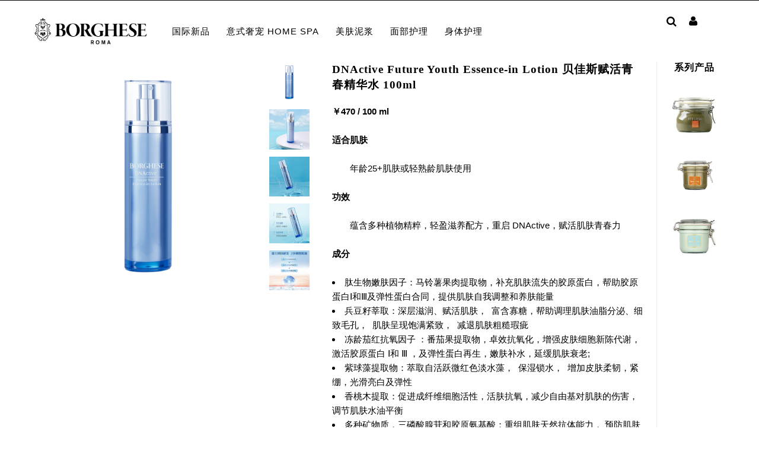

--- FILE ---
content_type: text/html; charset=utf-8
request_url: https://www.borghese-china.com/collections/custom-collection-7/products/dnactive-future-youth-essence-in-lotion
body_size: 21263
content:
<!DOCTYPE html>
<!--[if lt IE 7 ]><html class="ie ie6" lang="en"> <![endif]-->
<!--[if IE 7 ]><html class="ie ie7" lang="en"> <![endif]-->
<!--[if IE 8 ]><html class="ie ie8" lang="en"> <![endif]-->
<!--[if (gte IE 9)|!(IE)]><!--><html lang="en"> <!--<![endif]-->
<head>
  <meta name="google-site-verification" content="65SRKBQMxWTOKhKa42OvmkrVZgnAgT-IkD5bN4m7afM" />
  <meta charset="utf-8" />
  

<link href='//fonts.googleapis.com/css?family=Alegreya+Sans:300,400,700' rel='stylesheet' type='text/css'>




<link href='//fonts.googleapis.com/css?family=Arvo:400,700' rel='stylesheet' type='text/css'>
  



<link href='//fonts.googleapis.com/css?family=Crimson+Text' rel='stylesheet' type='text/css'>




<link href='//fonts.googleapis.com/css?family=Glegoo' rel='stylesheet' type='text/css'>




<link href='//fonts.googleapis.com/css?family=Hind:300,400,700' rel='stylesheet' type='text/css'>




<link href='//fonts.googleapis.com/css?family=Josefin+Sans:300,400,700' rel='stylesheet' type='text/css'>




<link href='//fonts.googleapis.com/css?family=Karla:400,700' rel='stylesheet' type='text/css'>




<link href='//fonts.googleapis.com/css?family=Lato:300,400,700' rel='stylesheet' type='text/css'>
  



<link href='//fonts.googleapis.com/css?family=Lobster' rel='stylesheet' type='text/css'>
   



<link href='//fonts.googleapis.com/css?family=Lobster+Two:400,700' rel='stylesheet' type='text/css'>
   



<link href='//fonts.googleapis.com/css?family=Montserrat:400,700' rel='stylesheet' type='text/css'>
  



<link href='//fonts.googleapis.com/css?family=Noticia+Text:400,700' rel='stylesheet' type='text/css'>
     



<link href='//fonts.googleapis.com/css?family=Open+Sans:400,300,700' rel='stylesheet' type='text/css'>
  



<link href='//fonts.googleapis.com/css?family=Open+Sans+Condensed:300,700' rel='stylesheet' type='text/css'>




<link href='//fonts.googleapis.com/css?family=Oswald:400,300,700' rel='stylesheet' type='text/css'>




<link href='//fonts.googleapis.com/css?family=Oxygen:300,400,700' rel='stylesheet' type='text/css'>




<link href='//fonts.googleapis.com/css?family=Playfair+Display:400,700' rel='stylesheet' type='text/css'>




<link href='//fonts.googleapis.com/css?family=PT+Sans:400,700' rel='stylesheet' type='text/css'>
    



<link href='//fonts.googleapis.com/css?family=PT+Sans+Narrow:400,700' rel='stylesheet' type='text/css'>
 



<link href='//fonts.googleapis.com/css?family=Questrial' rel='stylesheet' type='text/css'>
   



<link href='//fonts.googleapis.com/css?family=Raleway:400,300,700' rel='stylesheet' type='text/css'>
 



<link href='//fonts.googleapis.com/css?family=Roboto+Slab:300,400,700' rel='stylesheet' type='text/css'>




<link href='//fonts.googleapis.com/css?family=Slabo+27px' rel='stylesheet' type='text/css'>




<link href='//fonts.googleapis.com/css?family=Source+Sans+Pro:300,400,700' rel='stylesheet' type='text/css'>




<link href='//fonts.googleapis.com/css?family=Vollkorn:400,700' rel='stylesheet' type='text/css'>



























  <!-- Meta
================================================== -->
  <title>
    DNActive Future Youth Essence-in Lotion 贝佳斯赋活青春精华水 100ml &ndash; Borghese-China.com
  </title>
  
  <meta name="description" content="￥470 / 100 ml 适合肌肤 年龄25+肌肤或轻熟龄肌肤使用 功效 蕴含多种植物精粹，轻盈滋养配方，重启 DNActive，赋活肌肤青春力 成分 肽生物嫩肤因子：马铃薯果肉提取物，补充肌肤流失的胶原蛋白，帮助胶原蛋白Ⅰ和Ⅲ及弹性蛋白合同，提供肌肤自我调整和养肤能量 兵豆籽莘取：深层滋润、赋活肌肤，  富含寡糖，帮助调理肌肤油脂分泌、细致毛孔，  肌肤呈现饱满紧致，  减退肌肤粗糙瑕疵 冻龄茄红抗氧因子 ：番茄果提取物，卓效抗氧化，增强皮肤细胞新陈代谢，激活胶原蛋白 Ⅰ和 Ⅲ ，及弹性蛋白再生，嫩肤补水，延缓肌肤衰老;   紫球藻提取物：萃取自活跃微红色淡水藻，  保湿锁水，  增加皮肤柔韧，紧绷，光滑亮白及弹性 香桃木提取：" />
  
  <link rel="canonical" href="https://www.borghese-china.com/products/dnactive-future-youth-essence-in-lotion" />
  

<meta property="og:type" content="product">
<meta property="og:title" content="DNActive Future Youth Essence-in Lotion 贝佳斯赋活青春精华水 100ml">
<meta property="og:url" content="https://www.borghese-china.com/products/dnactive-future-youth-essence-in-lotion">
<meta property="og:description" content="￥470 / 100 ml 
适合肌肤
年龄25+肌肤或轻熟龄肌肤使用
功效
蕴含多种植物精粹，轻盈滋养配方，重启 DNActive，赋活肌肤青春力
成分

肽生物嫩肤因子：马铃薯果肉提取物，补充肌肤流失的胶原蛋白，帮助胶原蛋白Ⅰ和Ⅲ及弹性蛋白合同，提供肌肤自我调整和养肤能量
兵豆籽莘取：深层滋润、赋活肌肤，  富含寡糖，帮助调理肌肤油脂分泌、细致毛孔，  肌肤呈现饱满紧致，  减退肌肤粗糙瑕疵
冻龄茄红抗氧因子 ：番茄果提取物，卓效抗氧化，增强皮肤细胞新陈代谢，激活胶原蛋白 Ⅰ和 Ⅲ ，及弹性蛋白再生，嫩肤补水，延缓肌肤衰老;  
紫球藻提取物：萃取自活跃微红色淡水藻，  保湿锁水，  增加皮肤柔韧，紧绷，光滑亮白及弹性
香桃木提取：促进成纤维细胞活性，活肤抗氧，减少自由基对肌肤的伤害，调节肌肤水油平衡
多种矿物质，三磷酸腺苷和胶原氨基酸：重组肌肤天然抗体能力， 预防肌肤过早老化、 补充肌肤能量，促进新陈代谢， 帮助后续产品好吸收，  锁紧肌肤内层水分，补水滋润，愉悦美肤
（不含酒精或羟基本甲酸酯（防腐剂））

使用方法
每天早晚洁肤后使用，取适量在掌心轻拍面颊，或用化妆棉涂抹，进行二次清洁及营养补给；
特别护理：可以每周1-2次做面膜
搭配使用：与DNActive 基因赋活精华搭配使用， 双精华作用， 使肌肤显著中线年轻时的水莹，紧滑，饱满；">

<meta property="og:image" content="http://www.borghese-china.com/cdn/shop/products/M610_01_grande.jpg?v=1667983790">
<meta property="og:image:secure_url" content="https://www.borghese-china.com/cdn/shop/products/M610_01_grande.jpg?v=1667983790">

<meta property="og:image" content="http://www.borghese-china.com/cdn/shop/products/M610_2_grande.jpg?v=1667983790">
<meta property="og:image:secure_url" content="https://www.borghese-china.com/cdn/shop/products/M610_2_grande.jpg?v=1667983790">

<meta property="og:image" content="http://www.borghese-china.com/cdn/shop/products/M610_1_grande.jpg?v=1667983790">
<meta property="og:image:secure_url" content="https://www.borghese-china.com/cdn/shop/products/M610_1_grande.jpg?v=1667983790">

<meta property="og:price:amount" content="470.00">
<meta property="og:price:currency" content="CNY">

<meta property="og:site_name" content="Borghese-China.com">



<meta name="twitter:card" content="summary">


<meta name="twitter:site" content="@">


<meta name="twitter:title" content="DNActive Future Youth Essence-in Lotion 贝佳斯赋活青春精华水 100ml">
<meta name="twitter:description" content="￥470 / 100 ml 
适合肌肤
年龄25+肌肤或轻熟龄肌肤使用
功效
蕴含多种植物精粹，轻盈滋养配方，重启 DNActive，赋活肌肤青春力
成分

肽生物嫩肤因子：马铃薯果肉提取物，补充肌肤流失的胶原蛋白，帮助胶原蛋白Ⅰ和Ⅲ及弹性蛋白合同，提供肌肤自我调整和养肤能量
兵豆籽莘取：深层滋润、赋活肌肤，  富含寡糖，帮助调理肌肤油脂分泌、细致毛孔，  肌肤呈现饱满紧致，  减退肌肤粗糙瑕疵
">
<meta name="twitter:image" content="https://www.borghese-china.com/cdn/shop/products/M610_01_large.jpg?v=1667983790">
<meta name="twitter:image:width" content="480">
<meta name="twitter:image:height" content="480">

  <!-- CSS
================================================== -->
  <link href="//www.borghese-china.com/cdn/shop/t/3/assets/stylesheet.css?v=51206856590310641891679298788" rel="stylesheet" type="text/css" media="all" />

  <!-- JS
================================================== -->
  <script type="text/javascript" src="//ajax.googleapis.com/ajax/libs/jquery/2.2.4/jquery.min.js"></script>
  <script src="//www.borghese-china.com/cdn/shop/t/3/assets/theme.js?v=3156508244213625981525227628" type="text/javascript"></script>
  <script src="//www.borghese-china.com/cdn/shopifycloud/storefront/assets/themes_support/option_selection-b017cd28.js" type="text/javascript"></script>
  

  <meta name="viewport" content="width=device-width, initial-scale=1, maximum-scale=1">
  <!-- Favicons
================================================== -->
  
  <link rel="shortcut icon" href="//www.borghese-china.com/cdn/shop/files/Borghese_32x32.png?v=1613508827" type="image/png" />
  
  
  <script>window.performance && window.performance.mark && window.performance.mark('shopify.content_for_header.start');</script><meta id="shopify-digital-wallet" name="shopify-digital-wallet" content="/18828583/digital_wallets/dialog">
<meta name="shopify-checkout-api-token" content="6ec1581ad3187643992e9dfbb55c6b5b">
<meta id="in-context-paypal-metadata" data-shop-id="18828583" data-venmo-supported="false" data-environment="production" data-locale="zh_CN" data-paypal-v4="true" data-currency="CNY">
<link rel="alternate" type="application/json+oembed" href="https://www.borghese-china.com/products/dnactive-future-youth-essence-in-lotion.oembed">
<script async="async" src="/checkouts/internal/preloads.js?locale=zh-CN"></script>
<script id="shopify-features" type="application/json">{"accessToken":"6ec1581ad3187643992e9dfbb55c6b5b","betas":["rich-media-storefront-analytics"],"domain":"www.borghese-china.com","predictiveSearch":false,"shopId":18828583,"locale":"zh-cn"}</script>
<script>var Shopify = Shopify || {};
Shopify.shop = "borghese-china.myshopify.com";
Shopify.locale = "zh-CN";
Shopify.currency = {"active":"CNY","rate":"1.0"};
Shopify.country = "CN";
Shopify.theme = {"name":"LIVE","id":12263194730,"schema_name":"Mr Parker","schema_version":"5.3.2","theme_store_id":null,"role":"main"};
Shopify.theme.handle = "null";
Shopify.theme.style = {"id":null,"handle":null};
Shopify.cdnHost = "www.borghese-china.com/cdn";
Shopify.routes = Shopify.routes || {};
Shopify.routes.root = "/";</script>
<script type="module">!function(o){(o.Shopify=o.Shopify||{}).modules=!0}(window);</script>
<script>!function(o){function n(){var o=[];function n(){o.push(Array.prototype.slice.apply(arguments))}return n.q=o,n}var t=o.Shopify=o.Shopify||{};t.loadFeatures=n(),t.autoloadFeatures=n()}(window);</script>
<script id="shop-js-analytics" type="application/json">{"pageType":"product"}</script>
<script defer="defer" async type="module" src="//www.borghese-china.com/cdn/shopifycloud/shop-js/modules/v2/client.init-shop-cart-sync_BcmfRyNd.zh-CN.esm.js"></script>
<script defer="defer" async type="module" src="//www.borghese-china.com/cdn/shopifycloud/shop-js/modules/v2/chunk.common_DgOy3qWa.esm.js"></script>
<script defer="defer" async type="module" src="//www.borghese-china.com/cdn/shopifycloud/shop-js/modules/v2/chunk.modal_Da6FCIem.esm.js"></script>
<script type="module">
  await import("//www.borghese-china.com/cdn/shopifycloud/shop-js/modules/v2/client.init-shop-cart-sync_BcmfRyNd.zh-CN.esm.js");
await import("//www.borghese-china.com/cdn/shopifycloud/shop-js/modules/v2/chunk.common_DgOy3qWa.esm.js");
await import("//www.borghese-china.com/cdn/shopifycloud/shop-js/modules/v2/chunk.modal_Da6FCIem.esm.js");

  window.Shopify.SignInWithShop?.initShopCartSync?.({"fedCMEnabled":true,"windoidEnabled":true});

</script>
<script id="__st">var __st={"a":18828583,"offset":28800,"reqid":"ae3e1fcc-0d30-473b-89e3-1784890a89c1-1769816684","pageurl":"www.borghese-china.com\/collections\/custom-collection-7\/products\/dnactive-future-youth-essence-in-lotion","u":"80136dd88081","p":"product","rtyp":"product","rid":9805879570};</script>
<script>window.ShopifyPaypalV4VisibilityTracking = true;</script>
<script id="captcha-bootstrap">!function(){'use strict';const t='contact',e='account',n='new_comment',o=[[t,t],['blogs',n],['comments',n],[t,'customer']],c=[[e,'customer_login'],[e,'guest_login'],[e,'recover_customer_password'],[e,'create_customer']],r=t=>t.map((([t,e])=>`form[action*='/${t}']:not([data-nocaptcha='true']) input[name='form_type'][value='${e}']`)).join(','),a=t=>()=>t?[...document.querySelectorAll(t)].map((t=>t.form)):[];function s(){const t=[...o],e=r(t);return a(e)}const i='password',u='form_key',d=['recaptcha-v3-token','g-recaptcha-response','h-captcha-response',i],f=()=>{try{return window.sessionStorage}catch{return}},m='__shopify_v',_=t=>t.elements[u];function p(t,e,n=!1){try{const o=window.sessionStorage,c=JSON.parse(o.getItem(e)),{data:r}=function(t){const{data:e,action:n}=t;return t[m]||n?{data:e,action:n}:{data:t,action:n}}(c);for(const[e,n]of Object.entries(r))t.elements[e]&&(t.elements[e].value=n);n&&o.removeItem(e)}catch(o){console.error('form repopulation failed',{error:o})}}const l='form_type',E='cptcha';function T(t){t.dataset[E]=!0}const w=window,h=w.document,L='Shopify',v='ce_forms',y='captcha';let A=!1;((t,e)=>{const n=(g='f06e6c50-85a8-45c8-87d0-21a2b65856fe',I='https://cdn.shopify.com/shopifycloud/storefront-forms-hcaptcha/ce_storefront_forms_captcha_hcaptcha.v1.5.2.iife.js',D={infoText:'受 hCaptcha 保护',privacyText:'隐私',termsText:'条款'},(t,e,n)=>{const o=w[L][v],c=o.bindForm;if(c)return c(t,g,e,D).then(n);var r;o.q.push([[t,g,e,D],n]),r=I,A||(h.body.append(Object.assign(h.createElement('script'),{id:'captcha-provider',async:!0,src:r})),A=!0)});var g,I,D;w[L]=w[L]||{},w[L][v]=w[L][v]||{},w[L][v].q=[],w[L][y]=w[L][y]||{},w[L][y].protect=function(t,e){n(t,void 0,e),T(t)},Object.freeze(w[L][y]),function(t,e,n,w,h,L){const[v,y,A,g]=function(t,e,n){const i=e?o:[],u=t?c:[],d=[...i,...u],f=r(d),m=r(i),_=r(d.filter((([t,e])=>n.includes(e))));return[a(f),a(m),a(_),s()]}(w,h,L),I=t=>{const e=t.target;return e instanceof HTMLFormElement?e:e&&e.form},D=t=>v().includes(t);t.addEventListener('submit',(t=>{const e=I(t);if(!e)return;const n=D(e)&&!e.dataset.hcaptchaBound&&!e.dataset.recaptchaBound,o=_(e),c=g().includes(e)&&(!o||!o.value);(n||c)&&t.preventDefault(),c&&!n&&(function(t){try{if(!f())return;!function(t){const e=f();if(!e)return;const n=_(t);if(!n)return;const o=n.value;o&&e.removeItem(o)}(t);const e=Array.from(Array(32),(()=>Math.random().toString(36)[2])).join('');!function(t,e){_(t)||t.append(Object.assign(document.createElement('input'),{type:'hidden',name:u})),t.elements[u].value=e}(t,e),function(t,e){const n=f();if(!n)return;const o=[...t.querySelectorAll(`input[type='${i}']`)].map((({name:t})=>t)),c=[...d,...o],r={};for(const[a,s]of new FormData(t).entries())c.includes(a)||(r[a]=s);n.setItem(e,JSON.stringify({[m]:1,action:t.action,data:r}))}(t,e)}catch(e){console.error('failed to persist form',e)}}(e),e.submit())}));const S=(t,e)=>{t&&!t.dataset[E]&&(n(t,e.some((e=>e===t))),T(t))};for(const o of['focusin','change'])t.addEventListener(o,(t=>{const e=I(t);D(e)&&S(e,y())}));const B=e.get('form_key'),M=e.get(l),P=B&&M;t.addEventListener('DOMContentLoaded',(()=>{const t=y();if(P)for(const e of t)e.elements[l].value===M&&p(e,B);[...new Set([...A(),...v().filter((t=>'true'===t.dataset.shopifyCaptcha))])].forEach((e=>S(e,t)))}))}(h,new URLSearchParams(w.location.search),n,t,e,['guest_login'])})(!0,!0)}();</script>
<script integrity="sha256-4kQ18oKyAcykRKYeNunJcIwy7WH5gtpwJnB7kiuLZ1E=" data-source-attribution="shopify.loadfeatures" defer="defer" src="//www.borghese-china.com/cdn/shopifycloud/storefront/assets/storefront/load_feature-a0a9edcb.js" crossorigin="anonymous"></script>
<script data-source-attribution="shopify.dynamic_checkout.dynamic.init">var Shopify=Shopify||{};Shopify.PaymentButton=Shopify.PaymentButton||{isStorefrontPortableWallets:!0,init:function(){window.Shopify.PaymentButton.init=function(){};var t=document.createElement("script");t.src="https://www.borghese-china.com/cdn/shopifycloud/portable-wallets/latest/portable-wallets.zh-cn.js",t.type="module",document.head.appendChild(t)}};
</script>
<script data-source-attribution="shopify.dynamic_checkout.buyer_consent">
  function portableWalletsHideBuyerConsent(e){var t=document.getElementById("shopify-buyer-consent"),n=document.getElementById("shopify-subscription-policy-button");t&&n&&(t.classList.add("hidden"),t.setAttribute("aria-hidden","true"),n.removeEventListener("click",e))}function portableWalletsShowBuyerConsent(e){var t=document.getElementById("shopify-buyer-consent"),n=document.getElementById("shopify-subscription-policy-button");t&&n&&(t.classList.remove("hidden"),t.removeAttribute("aria-hidden"),n.addEventListener("click",e))}window.Shopify?.PaymentButton&&(window.Shopify.PaymentButton.hideBuyerConsent=portableWalletsHideBuyerConsent,window.Shopify.PaymentButton.showBuyerConsent=portableWalletsShowBuyerConsent);
</script>
<script data-source-attribution="shopify.dynamic_checkout.cart.bootstrap">document.addEventListener("DOMContentLoaded",(function(){function t(){return document.querySelector("shopify-accelerated-checkout-cart, shopify-accelerated-checkout")}if(t())Shopify.PaymentButton.init();else{new MutationObserver((function(e,n){t()&&(Shopify.PaymentButton.init(),n.disconnect())})).observe(document.body,{childList:!0,subtree:!0})}}));
</script>
<link id="shopify-accelerated-checkout-styles" rel="stylesheet" media="screen" href="https://www.borghese-china.com/cdn/shopifycloud/portable-wallets/latest/accelerated-checkout-backwards-compat.css" crossorigin="anonymous">
<style id="shopify-accelerated-checkout-cart">
        #shopify-buyer-consent {
  margin-top: 1em;
  display: inline-block;
  width: 100%;
}

#shopify-buyer-consent.hidden {
  display: none;
}

#shopify-subscription-policy-button {
  background: none;
  border: none;
  padding: 0;
  text-decoration: underline;
  font-size: inherit;
  cursor: pointer;
}

#shopify-subscription-policy-button::before {
  box-shadow: none;
}

      </style>

<script>window.performance && window.performance.mark && window.performance.mark('shopify.content_for_header.end');</script>
  
  <script type="text/javascript">
    $(window).load(function() {  
      $('.collection-image').matchHeight();
    });
  </script>
  


<script id="sca_fg_cart_ShowGiftAsProductTemplate" type="text/template">
  
  <div class="item not-sca-qv" id="sca-freegift-{{productID}}">
    <a class="close_box" style="display: none;position: absolute;top:5px;right: 10px;font-size: 22px;font-weight: bold;cursor: pointer;text-decoration:none;color: #aaa;">×</a>
    <img class="lazyOwl" data-src="{{productImageURL}}">
    <div class="sca-product-shop">
      <div class="f-fix"><span class="sca-product-title" style="white-space: nowrap;color:#000;{{showfgTitle}}">{{productTitle}}</span>
          <div id="product-variants-{{productID}}">
            <div class="sca-price" id="price-field-{{productID}}">
              <span class="sca-old-price">{{variant_compare_at_price}}</span>
              <span class="sca-special-price">{{variant_price}}</span>
            </div>
            <div id="stay-content-sca-freegift-{{productID}}" class="sca-fg-cart-item">
              <a class="close_box" style="display: none;position: absolute;top:5px;right: 10px;font-size: 22px;font-weight: bold;cursor: pointer;text-decoration:none;color: #aaa;">×</a>
              <select id="product-select-{{productID}}" name="id" style="display: none">
                {{optionVariantData}}
              </select>
            </div>
          </div>
          <button type='button' id="sca-btn-select-{{productID}}" class="sca-button" onclick="onclickSelect_{{productID}}();"><span>{{SelectButton}}</span></button>
          <button type='button' id="sca-btn-{{productID}}" class="sca-button" style="display: none"><span>{{AddToCartButton}}</span></button>
      </div>
    </div>
  </div>
  
</script>
<script id = "sca_fg_cart_ShowGiftAsProductScriptTemplate" type="text/template">
  
  var selectCallback_{{productID}}=function(_,t){if(_){if(_.available){$("#sca-btn-{{productID}}").removeClass("disabled").removeAttr("disabled").html("<span>{{AddToCartButton}}</span>").fadeTo(200,1);$("#sca-btn-{{productID}}").unbind("click");$("#sca-btn-{{productID}}").click(SECOMAPP.jQuery.proxy(function(){SECOMAPP.addGiftToCart(_.id,1)},_))}else{$("#sca-btn-{{productID}}").html("<span>{{UnavailableButton}}</span>").addClass("disabled").attr("disabled","disabled").fadeTo(200,.5)}if(_.compare_at_price>_.price){$("#price-field-{{productID}}").html("<span class='sca-old-price'>"+SECOMAPP.formatMoney(_.compare_at_price)+"</span>"+"&nbsp;<s class='sca-special-price'>"+SECOMAPP.formatMoney(_.price)+"</s>")}else{$("#price-field-{{productID}}").html("<span class='sca-special-price'>"+SECOMAPP.formatMoney(_.price)+"</span>")}}else{$("#sca-btn-{{productID}}").html("<span>{{UnavailableButton}}</span>").addClass("disabled").attr("disabled","disabled").fadeTo(200,.5)}if(_&&_.featured_image){var a=$("#sca-freegift-{{productID}} img");var o=_.featured_image;var n=a[0];Shopify.Image.switchImage(o,n,function(_,t,a){$(a).parents("a").attr("href",_);$(a).attr("src",_)})}};var onclickSelect_{{productID}}=function(){SECOMAPP.jQuery.getJSON("/products/{{productHandle}}.js",function(_){if(_.options.length==1){$("<label><strong>"+_.options[0].name+"</strong></label>").insertBefore("#product-select-{{productID}}")}var t=[];SECOMAPP.jQuery.each(_.options,function(_,a){t[_]=a.name});_.options=t;var a={{variantsGiftList}};var o={{mainVariantsList}};for(var n=_.variants.length-1;n>-1;n--){if(a.indexOf(_.variants[n].id)<0&&o.indexOf(_.variants[n].id)<0){_.variants.splice(n,1)}}for(var e=o.length-1;e>-1;e--){var i=a[e];var c=o[e];var s=0;var r=0;for(var n=_.variants.length-1;n>-1;n--){if(_.variants[n].id==i){s=n}else if(_.variants[n].id==c){r=n}}_.variants[s].inventory_management=_.variants[r].inventory_management;_.variants[s].inventory_policy=_.variants[r].inventory_policy;_.variants[s].inventory_quantity=_.variants[r].inventory_quantity;_.variants[s].available=_.variants[r].available;_.variants[s].option1=_.variants[r].option1;_.variants[s].options[0].name=_.variants[r].options[0].name;if(_.variants[s].options[1]){_.variants[s].options[1].name=_.variants[r].options[1].name;_.variants[s].option2=_.variants[r].option2}if(_.variants[s].options[2]){_.variants[s].options[2].name=_.variants[r].options[2].name;_.variants[s].option3=_.variants[r].option3}_.variants[s].title=_.variants[r].title;_.variants[s].name=_.variants[r].name;_.variants[s].public_title=_.variants[r].public_title;_.variants.splice(r,1)}$("#sca-btn-select-{{productID}}").hide();$("#product-select-{{productID}}").show();$("#sca-btn-{{productID}}").show();$("#stay-content-sca-freegift-{{productID}} .close_box").show();$("#stay-content-sca-freegift-{{productID}} .close_box").click(function(){$("#stay-content-sca-freegift-{{productID}}").hide();$("#sca-btn-{{productID}}").hide();$("#sca-btn-select-{{productID}}").show()});new Shopify.OptionSelectors("product-select-{{productID}}",{product:_,onVariantSelected:selectCallback_{{productID}},enableHistoryState:true});if(_.variants.length==1&&_.variants[0].title.indexOf("Default")!==-1){jQuery("#sca-freegift-{{productID}} .selector-wrapper").hide()}else{$("#stay-content-sca-freegift-{{productID}}").show();$("#stay-content-sca-freegift-{{productID}}").focus()}onclickSelect_{{productID}}=function(){$("#stay-content-sca-freegift-{{productID}}").show();$("#sca-btn-{{productID}}").show();$("#sca-btn-select-{{productID}}").hide()}})};
  
</script>

<script id="sca_fg_cart_ShowGiftAsVariantTemplate" type="text/template">
  
  <div class="item not-sca-qv" id="sca-freegift-{{variantID}}">
    <img class="lazyOwl" data-src="{{variantImageURL}}">
    <div class="sca-product-shop">
      <div class="f-fix">
        <span class="sca-product-title" style="white-space: nowrap;color:#000;">{{variantTitle}}</span>
        <div class="sca-price">
          <span class="sca-old-price">{{variant_compare_at_price}}</span>
          <span class="sca-special-price">{{variant_price}}</span>
        </div>
        <button type="button" id="sca-btn{{variantID}}" class="sca-button" onclick="SECOMAPP.addGiftToCart({{variantID}},1);">
          <span>{{AddToCartButton}}</span>
        </button>
      </div>
    </div>
  </div>
  
</script>

<script id="sca_fg_prod_GiftList" type="text/template">
  
  <a style="text-decoration: none !important" id ="{{giftShowID}}" class="product-image freegif-product-image freegift-info-{{giftShowID}}"
     title="{{giftTitle}}" href="/products/{{productsHandle}}">
    <img class="not-sca-qv" src="{{giftImgUrl}}" alt="{{giftTitle}}" />
  </a>
  
</script>

<script id="sca_fg_prod_Gift_PopupDetail" type="text/template">
  
  <div class="sca-fg-item fg-info-{{giftShowID}}" style="display:none;z-index:2147483647;">
    <div class="sca-fg-item-options">
      <div class="sca-fg-item-option-title">
        <em>{{freegiftRuleName}}</em>
      </div>
      <div class="sca-fg-item-option-ct">
        <!--        <div class="sca-fg-image-item">
                        <img src="{{giftImgUrl}}" /> -->
        <div class="sca-fg-item-name">
          <a href="#">{{giftTitle}}</a>
        </div>
        <!--        </div> -->
      </div>
    </div>
  </div>
  
</script>

<script id="sca_fg_ajax_GiftListPopup" type="text/template">
  
  <div id="freegift_popup" class="mfp-hide">
    <div id="sca-fg-owl-carousel">
      <div id="freegift_cart_container" class="sca-fg-cart-container" style="display: none;">
        <div id="freegift_message" class="owl-carousel"></div>
      </div>
      <div id="sca-fg-slider-cart" style="display: none;">
        <div class="sca-fg-cart-title">
          <strong>{{popupTitle}}</strong>
        </div>
        <div id="sca_freegift_list" class="owl-carousel"></div>
      </div>
    </div>
  </div>
  
</script>



<link href="//www.borghese-china.com/cdn/shop/t/3/assets/sca.freegift.css?v=160892699487813566341522967277" rel="stylesheet" type="text/css" media="all" />
<script src="//www.borghese-china.com/cdn/shopifycloud/storefront/assets/themes_support/option_selection-b017cd28.js" type="text/javascript"></script>
<script>
    Shopify.money_format = "¥{{amount}}";
    //enable checking free gifts condition when checkout clicked
    if ((typeof SECOMAPP) === 'undefined') { window.SECOMAPP = {}; };
    SECOMAPP.enableOverrideCheckout = true;
</script>
<script type="text/javascript">(function(){if(typeof SECOMAPP==="undefined"){SECOMAPP={};};if(typeof Shopify==="undefined"){Shopify={};};SECOMAPP.fg_ver=1522350472;SECOMAPP.gifts_list_avai=[];})();</script>
<script src="//www.borghese-china.com/cdn/shop/t/3/assets/sca.freegifts.data.js?v=15093126829719588531522967277" type="text/javascript"></script>
<script data-cfasync="false" type="text/javascript">
  /* Smart Ecommerce App (SEA Inc)
   * http://www.secomapp.com
   * Do not reuse those source codes if don't have permission of us.
   * */
  
  (function(){if(!Array.isArray){Array.isArray=function(e){return Object.prototype.toString.call(e)==="[object Array]"}}"function"!==typeof Object.create&&(Object.create=function(e){function t(){}t.prototype=e;return new t});if(!Object.keys){Object.keys=function(e){var t=[],i;for(i in e){if(Object.prototype.hasOwnProperty.call(e,i)){t.push(i)}}return t}}if(!String.prototype.endsWith){Object.defineProperty(String.prototype,"endsWith",{value:function(e,t){var i=this.toString();if(t===undefined||t>i.length){t=i.length}t-=e.length;var r=i.indexOf(e,t);return r!==-1&&r===t},writable:true,enumerable:true,configurable:true})}if(!Array.prototype.indexOf){Array.prototype.indexOf=function(e,t){var i;if(this==null){throw new TypeError('"this" is null or not defined')}var r=Object(this);var o=r.length>>>0;if(o===0){return-1}var n=+t||0;if(Math.abs(n)===Infinity){n=0}if(n>=o){return-1}i=Math.max(n>=0?n:o-Math.abs(n),0);while(i<o){if(i in r&&r[i]===e){return i}i++}return-1}}if(!Array.prototype.forEach){Array.prototype.forEach=function(e,t){var i,r;if(this==null){throw new TypeError(" this is null or not defined")}var o=Object(this);var n=o.length>>>0;if(typeof e!=="function"){throw new TypeError(e+" is not a function")}if(arguments.length>1){i=t}r=0;while(r<n){var a;if(r in o){a=o[r];e.call(i,a,r,o)}r++}}}console=console||{};console.log=console.log||function(){};if(typeof Shopify==="undefined"){Shopify={}}if(typeof Shopify.onError!=="function"){Shopify.onError=function(){}}if(typeof SECOMAPP==="undefined"){SECOMAPP={}}SECOMAPP.removeGiftsVariant=function(e){setTimeout(function(){try{e("select option").not(".sca-fg-cart-item select option").filter(function(){var t=e(this).val();var i=e(this).text();if(i.indexOf(" - ")!==-1){i=i.slice(0,i.indexOf(" - "))}var r=[];if(i.indexOf(" / ")!==-1){r=i.split(" / ");i=r[r.length-1]}if(typeof SECOMAPP.gifts_list_avai!=="undefined"&&typeof SECOMAPP.gifts_list_avai[t]!=="undefined"||i.endsWith("% off)")){e("select option").not(".sca-fg-cart-item select option").filter(function(){var r=e(this).val();var o=e(this).text();return o.endsWith(i)||r==t||o.endsWith("% off)")}).remove();e(".dropdown *,ul li,label,div").filter(function(){var r=e(this).html(),o=e(this).data("value");return r&&r.endsWith(i)||r&&r.endsWith("% off)")||o==t}).remove();return true}return false})}catch(e){console.log(e)}},500)};SECOMAPP.formatMoney=function(e,t){if(typeof e=="string"){e=e.replace(".","")}var i="";var r=typeof Shopify!=="undefined"&&typeof Shopify.money_format!=="undefined"?Shopify.money_format:"{{amount}}";var o=/\{\{\s*(\w+)\s*\}\}/;var n=t||(typeof this.fgsettings.sca_currency_format==="string"&&this.fgsettings.sca_currency_format.indexOf("amount")>-1?this.fgsettings.sca_currency_format:null)||r;if(n.indexOf("amount_no_decimals_no_comma_separator")<0&&n.indexOf("amount_no_comma_separator_up_cents")<0&&n.indexOf("amount_up_cents")<0&&typeof Shopify.formatMoney==="function"){return Shopify.formatMoney(e,n)}function a(e,t){return typeof e=="undefined"?t:e}function f(e,t,i,r,o,n){t=a(t,2);i=a(i,",");r=a(r,".");if(isNaN(e)||e==null){return 0}e=(e/100).toFixed(t);var f=e.split("."),c=f[0].replace(/(\d)(?=(\d\d\d)+(?!\d))/g,"$1"+i),s=f[1]?!o||!n?r+f[1]:o+f[1]+n:"";return c+s}switch(n.match(o)[1]){case"amount":i=f(e,2);break;case"amount_no_decimals":i=f(e,0);break;case"amount_with_comma_separator":i=f(e,2,",",".");break;case"amount_no_decimals_with_comma_separator":i=f(e,0,",",".");break;case"amount_no_decimals_no_comma_separator":i=f(e,0,"","");break;case"amount_up_cents":i=f(e,2,",","","<sup>","</sup>");break;case"amount_no_comma_separator_up_cents":i=f(e,2,"","","<sup>","</sup>");break}return n.replace(o,i)};SECOMAPP.setCookie=function(e,t,i,r,o){var n=new Date;n.setTime(n.getTime()+i*24*60*60*1e3+r*60*1e3);var a="expires="+n.toUTCString();document.cookie=e+"="+t+";"+a+(o?";path="+o:";path=/")};SECOMAPP.getCookie=function(e){var t=e+"=";var i=document.cookie.split(";");for(var r=0;r<i.length;r++){var o=i[r];while(o.charAt(0)==" ")o=o.substring(1);if(o.indexOf(t)==0)return o.substring(t.length,o.length)}return""};SECOMAPP.getQueryString=function(){var e={};var t=window.location.search.substring(1);var i=t.split("&");for(var r=0;r<i.length;r++){var o=i[r].split("=");if(typeof e[o[0]]==="undefined"){e[o[0]]=decodeURIComponent(o[1])}else if(typeof e[o[0]]==="string"){var n=[e[o[0]],decodeURIComponent(o[1])];e[o[0]]=n}else{e[o[0]].push(decodeURIComponent(o[1]))}}return e};SECOMAPP.freegifts_product_json=function(e){if(e){for(var t=0;t<e.options.length;t++){option=e.options[t];if(option.values)for(var i=0;i<option.values.length;i++){if(option.values[i].endsWith("(Freegifts)")||option.values[i].endsWith("% off)")){option.values.splice(i,1);i--}}}for(var r=function(e){for(var t in e)if(e.hasOwnProperty(t))return!1;return!0},o=e.price,n=e.price_max,a=e.price_min,f=e.compare_at_price,c=e.compare_at_price_max,s=e.compare_at_price_min,t=0;t<e.variants.length;t++){var i=e.variants[t],p=!i.option3?!i.option2?i.option1:i.option2:i.option3;"undefined"!=typeof SECOMAPP&&"undefined"!=typeof SECOMAPP.gifts_list_avai&&!r(SECOMAPP.gifts_list_avai)&&"undefined"!=typeof SECOMAPP.gifts_list_avai[i.id]||p.endsWith("(Freegifts)")||p.endsWith("% off)")?(e.variants.splice(t,1),t-=1):(n>=i.price&&(n=i.price,o=i.price),a<=i.price&&(a=i.price),i.compare_at_price&&(c>=i.compare_at_price&&(c=i.compare_at_price,f=i.compare_at_price),s<=i.compare_at_price&&(s=i.compare_at_price)),1==i.available&&(e.available=!0))}e.price=o,e.price_max=a,e.price_min=n,e.compare_at_price=f,e.compare_at_price_max=s,e.compare_at_price_min=c,e.price_varies=a>n?!0:!1,e.compare_at_price_varies=s>c?!0:!1}return e};SECOMAPP.fg_codes=[];if(SECOMAPP.getCookie("sca_fg_codes")!==""){SECOMAPP.fg_codes=JSON.parse(SECOMAPP.getCookie("sca_fg_codes"))}var e=SECOMAPP.getQueryString();if(e["freegifts_code"]&&SECOMAPP.fg_codes.indexOf(e["freegifts_code"])===-1){if(typeof SECOMAPP.activateOnlyOnePromoCode!=="undefined"&&SECOMAPP.activateOnlyOnePromoCode===true){SECOMAPP.fg_codes=[]}SECOMAPP.fg_codes.push(e["freegifts_code"]);SECOMAPP.setCookie("sca_fg_codes",JSON.stringify(SECOMAPP.fg_codes))}})();
  
  ;SECOMAPP.customer={};SECOMAPP.customer.email=null;SECOMAPP.customer.first_name=null;SECOMAPP.customer.last_name=null;SECOMAPP.customer.tags=null;SECOMAPP.customer.orders_count=null;SECOMAPP.customer.total_spent=null;SECOMAPP.customer.freegifts=[];
</script>


<link href="https://monorail-edge.shopifysvc.com" rel="dns-prefetch">
<script>(function(){if ("sendBeacon" in navigator && "performance" in window) {try {var session_token_from_headers = performance.getEntriesByType('navigation')[0].serverTiming.find(x => x.name == '_s').description;} catch {var session_token_from_headers = undefined;}var session_cookie_matches = document.cookie.match(/_shopify_s=([^;]*)/);var session_token_from_cookie = session_cookie_matches && session_cookie_matches.length === 2 ? session_cookie_matches[1] : "";var session_token = session_token_from_headers || session_token_from_cookie || "";function handle_abandonment_event(e) {var entries = performance.getEntries().filter(function(entry) {return /monorail-edge.shopifysvc.com/.test(entry.name);});if (!window.abandonment_tracked && entries.length === 0) {window.abandonment_tracked = true;var currentMs = Date.now();var navigation_start = performance.timing.navigationStart;var payload = {shop_id: 18828583,url: window.location.href,navigation_start,duration: currentMs - navigation_start,session_token,page_type: "product"};window.navigator.sendBeacon("https://monorail-edge.shopifysvc.com/v1/produce", JSON.stringify({schema_id: "online_store_buyer_site_abandonment/1.1",payload: payload,metadata: {event_created_at_ms: currentMs,event_sent_at_ms: currentMs}}));}}window.addEventListener('pagehide', handle_abandonment_event);}}());</script>
<script id="web-pixels-manager-setup">(function e(e,d,r,n,o){if(void 0===o&&(o={}),!Boolean(null===(a=null===(i=window.Shopify)||void 0===i?void 0:i.analytics)||void 0===a?void 0:a.replayQueue)){var i,a;window.Shopify=window.Shopify||{};var t=window.Shopify;t.analytics=t.analytics||{};var s=t.analytics;s.replayQueue=[],s.publish=function(e,d,r){return s.replayQueue.push([e,d,r]),!0};try{self.performance.mark("wpm:start")}catch(e){}var l=function(){var e={modern:/Edge?\/(1{2}[4-9]|1[2-9]\d|[2-9]\d{2}|\d{4,})\.\d+(\.\d+|)|Firefox\/(1{2}[4-9]|1[2-9]\d|[2-9]\d{2}|\d{4,})\.\d+(\.\d+|)|Chrom(ium|e)\/(9{2}|\d{3,})\.\d+(\.\d+|)|(Maci|X1{2}).+ Version\/(15\.\d+|(1[6-9]|[2-9]\d|\d{3,})\.\d+)([,.]\d+|)( \(\w+\)|)( Mobile\/\w+|) Safari\/|Chrome.+OPR\/(9{2}|\d{3,})\.\d+\.\d+|(CPU[ +]OS|iPhone[ +]OS|CPU[ +]iPhone|CPU IPhone OS|CPU iPad OS)[ +]+(15[._]\d+|(1[6-9]|[2-9]\d|\d{3,})[._]\d+)([._]\d+|)|Android:?[ /-](13[3-9]|1[4-9]\d|[2-9]\d{2}|\d{4,})(\.\d+|)(\.\d+|)|Android.+Firefox\/(13[5-9]|1[4-9]\d|[2-9]\d{2}|\d{4,})\.\d+(\.\d+|)|Android.+Chrom(ium|e)\/(13[3-9]|1[4-9]\d|[2-9]\d{2}|\d{4,})\.\d+(\.\d+|)|SamsungBrowser\/([2-9]\d|\d{3,})\.\d+/,legacy:/Edge?\/(1[6-9]|[2-9]\d|\d{3,})\.\d+(\.\d+|)|Firefox\/(5[4-9]|[6-9]\d|\d{3,})\.\d+(\.\d+|)|Chrom(ium|e)\/(5[1-9]|[6-9]\d|\d{3,})\.\d+(\.\d+|)([\d.]+$|.*Safari\/(?![\d.]+ Edge\/[\d.]+$))|(Maci|X1{2}).+ Version\/(10\.\d+|(1[1-9]|[2-9]\d|\d{3,})\.\d+)([,.]\d+|)( \(\w+\)|)( Mobile\/\w+|) Safari\/|Chrome.+OPR\/(3[89]|[4-9]\d|\d{3,})\.\d+\.\d+|(CPU[ +]OS|iPhone[ +]OS|CPU[ +]iPhone|CPU IPhone OS|CPU iPad OS)[ +]+(10[._]\d+|(1[1-9]|[2-9]\d|\d{3,})[._]\d+)([._]\d+|)|Android:?[ /-](13[3-9]|1[4-9]\d|[2-9]\d{2}|\d{4,})(\.\d+|)(\.\d+|)|Mobile Safari.+OPR\/([89]\d|\d{3,})\.\d+\.\d+|Android.+Firefox\/(13[5-9]|1[4-9]\d|[2-9]\d{2}|\d{4,})\.\d+(\.\d+|)|Android.+Chrom(ium|e)\/(13[3-9]|1[4-9]\d|[2-9]\d{2}|\d{4,})\.\d+(\.\d+|)|Android.+(UC? ?Browser|UCWEB|U3)[ /]?(15\.([5-9]|\d{2,})|(1[6-9]|[2-9]\d|\d{3,})\.\d+)\.\d+|SamsungBrowser\/(5\.\d+|([6-9]|\d{2,})\.\d+)|Android.+MQ{2}Browser\/(14(\.(9|\d{2,})|)|(1[5-9]|[2-9]\d|\d{3,})(\.\d+|))(\.\d+|)|K[Aa][Ii]OS\/(3\.\d+|([4-9]|\d{2,})\.\d+)(\.\d+|)/},d=e.modern,r=e.legacy,n=navigator.userAgent;return n.match(d)?"modern":n.match(r)?"legacy":"unknown"}(),u="modern"===l?"modern":"legacy",c=(null!=n?n:{modern:"",legacy:""})[u],f=function(e){return[e.baseUrl,"/wpm","/b",e.hashVersion,"modern"===e.buildTarget?"m":"l",".js"].join("")}({baseUrl:d,hashVersion:r,buildTarget:u}),m=function(e){var d=e.version,r=e.bundleTarget,n=e.surface,o=e.pageUrl,i=e.monorailEndpoint;return{emit:function(e){var a=e.status,t=e.errorMsg,s=(new Date).getTime(),l=JSON.stringify({metadata:{event_sent_at_ms:s},events:[{schema_id:"web_pixels_manager_load/3.1",payload:{version:d,bundle_target:r,page_url:o,status:a,surface:n,error_msg:t},metadata:{event_created_at_ms:s}}]});if(!i)return console&&console.warn&&console.warn("[Web Pixels Manager] No Monorail endpoint provided, skipping logging."),!1;try{return self.navigator.sendBeacon.bind(self.navigator)(i,l)}catch(e){}var u=new XMLHttpRequest;try{return u.open("POST",i,!0),u.setRequestHeader("Content-Type","text/plain"),u.send(l),!0}catch(e){return console&&console.warn&&console.warn("[Web Pixels Manager] Got an unhandled error while logging to Monorail."),!1}}}}({version:r,bundleTarget:l,surface:e.surface,pageUrl:self.location.href,monorailEndpoint:e.monorailEndpoint});try{o.browserTarget=l,function(e){var d=e.src,r=e.async,n=void 0===r||r,o=e.onload,i=e.onerror,a=e.sri,t=e.scriptDataAttributes,s=void 0===t?{}:t,l=document.createElement("script"),u=document.querySelector("head"),c=document.querySelector("body");if(l.async=n,l.src=d,a&&(l.integrity=a,l.crossOrigin="anonymous"),s)for(var f in s)if(Object.prototype.hasOwnProperty.call(s,f))try{l.dataset[f]=s[f]}catch(e){}if(o&&l.addEventListener("load",o),i&&l.addEventListener("error",i),u)u.appendChild(l);else{if(!c)throw new Error("Did not find a head or body element to append the script");c.appendChild(l)}}({src:f,async:!0,onload:function(){if(!function(){var e,d;return Boolean(null===(d=null===(e=window.Shopify)||void 0===e?void 0:e.analytics)||void 0===d?void 0:d.initialized)}()){var d=window.webPixelsManager.init(e)||void 0;if(d){var r=window.Shopify.analytics;r.replayQueue.forEach((function(e){var r=e[0],n=e[1],o=e[2];d.publishCustomEvent(r,n,o)})),r.replayQueue=[],r.publish=d.publishCustomEvent,r.visitor=d.visitor,r.initialized=!0}}},onerror:function(){return m.emit({status:"failed",errorMsg:"".concat(f," has failed to load")})},sri:function(e){var d=/^sha384-[A-Za-z0-9+/=]+$/;return"string"==typeof e&&d.test(e)}(c)?c:"",scriptDataAttributes:o}),m.emit({status:"loading"})}catch(e){m.emit({status:"failed",errorMsg:(null==e?void 0:e.message)||"Unknown error"})}}})({shopId: 18828583,storefrontBaseUrl: "https://www.borghese-china.com",extensionsBaseUrl: "https://extensions.shopifycdn.com/cdn/shopifycloud/web-pixels-manager",monorailEndpoint: "https://monorail-edge.shopifysvc.com/unstable/produce_batch",surface: "storefront-renderer",enabledBetaFlags: ["2dca8a86"],webPixelsConfigList: [{"id":"70320310","eventPayloadVersion":"v1","runtimeContext":"LAX","scriptVersion":"1","type":"CUSTOM","privacyPurposes":["ANALYTICS"],"name":"Google Analytics tag (migrated)"},{"id":"shopify-app-pixel","configuration":"{}","eventPayloadVersion":"v1","runtimeContext":"STRICT","scriptVersion":"0450","apiClientId":"shopify-pixel","type":"APP","privacyPurposes":["ANALYTICS","MARKETING"]},{"id":"shopify-custom-pixel","eventPayloadVersion":"v1","runtimeContext":"LAX","scriptVersion":"0450","apiClientId":"shopify-pixel","type":"CUSTOM","privacyPurposes":["ANALYTICS","MARKETING"]}],isMerchantRequest: false,initData: {"shop":{"name":"Borghese-China.com","paymentSettings":{"currencyCode":"CNY"},"myshopifyDomain":"borghese-china.myshopify.com","countryCode":"CN","storefrontUrl":"https:\/\/www.borghese-china.com"},"customer":null,"cart":null,"checkout":null,"productVariants":[{"price":{"amount":470.0,"currencyCode":"CNY"},"product":{"title":"DNActive Future Youth Essence-in Lotion 贝佳斯赋活青春精华水 100ml","vendor":"Borghese China","id":"9805879570","untranslatedTitle":"DNActive Future Youth Essence-in Lotion 贝佳斯赋活青春精华水 100ml","url":"\/products\/dnactive-future-youth-essence-in-lotion","type":"physical"},"id":"36678100754","image":{"src":"\/\/www.borghese-china.com\/cdn\/shop\/products\/M610_01.jpg?v=1667983790"},"sku":"M610","title":"Default Title","untranslatedTitle":"Default Title"}],"purchasingCompany":null},},"https://www.borghese-china.com/cdn","1d2a099fw23dfb22ep557258f5m7a2edbae",{"modern":"","legacy":""},{"shopId":"18828583","storefrontBaseUrl":"https:\/\/www.borghese-china.com","extensionBaseUrl":"https:\/\/extensions.shopifycdn.com\/cdn\/shopifycloud\/web-pixels-manager","surface":"storefront-renderer","enabledBetaFlags":"[\"2dca8a86\"]","isMerchantRequest":"false","hashVersion":"1d2a099fw23dfb22ep557258f5m7a2edbae","publish":"custom","events":"[[\"page_viewed\",{}],[\"product_viewed\",{\"productVariant\":{\"price\":{\"amount\":470.0,\"currencyCode\":\"CNY\"},\"product\":{\"title\":\"DNActive Future Youth Essence-in Lotion 贝佳斯赋活青春精华水 100ml\",\"vendor\":\"Borghese China\",\"id\":\"9805879570\",\"untranslatedTitle\":\"DNActive Future Youth Essence-in Lotion 贝佳斯赋活青春精华水 100ml\",\"url\":\"\/products\/dnactive-future-youth-essence-in-lotion\",\"type\":\"physical\"},\"id\":\"36678100754\",\"image\":{\"src\":\"\/\/www.borghese-china.com\/cdn\/shop\/products\/M610_01.jpg?v=1667983790\"},\"sku\":\"M610\",\"title\":\"Default Title\",\"untranslatedTitle\":\"Default Title\"}}]]"});</script><script>
  window.ShopifyAnalytics = window.ShopifyAnalytics || {};
  window.ShopifyAnalytics.meta = window.ShopifyAnalytics.meta || {};
  window.ShopifyAnalytics.meta.currency = 'CNY';
  var meta = {"product":{"id":9805879570,"gid":"gid:\/\/shopify\/Product\/9805879570","vendor":"Borghese China","type":"physical","handle":"dnactive-future-youth-essence-in-lotion","variants":[{"id":36678100754,"price":47000,"name":"DNActive Future Youth Essence-in Lotion 贝佳斯赋活青春精华水 100ml","public_title":null,"sku":"M610"}],"remote":false},"page":{"pageType":"product","resourceType":"product","resourceId":9805879570,"requestId":"ae3e1fcc-0d30-473b-89e3-1784890a89c1-1769816684"}};
  for (var attr in meta) {
    window.ShopifyAnalytics.meta[attr] = meta[attr];
  }
</script>
<script class="analytics">
  (function () {
    var customDocumentWrite = function(content) {
      var jquery = null;

      if (window.jQuery) {
        jquery = window.jQuery;
      } else if (window.Checkout && window.Checkout.$) {
        jquery = window.Checkout.$;
      }

      if (jquery) {
        jquery('body').append(content);
      }
    };

    var hasLoggedConversion = function(token) {
      if (token) {
        return document.cookie.indexOf('loggedConversion=' + token) !== -1;
      }
      return false;
    }

    var setCookieIfConversion = function(token) {
      if (token) {
        var twoMonthsFromNow = new Date(Date.now());
        twoMonthsFromNow.setMonth(twoMonthsFromNow.getMonth() + 2);

        document.cookie = 'loggedConversion=' + token + '; expires=' + twoMonthsFromNow;
      }
    }

    var trekkie = window.ShopifyAnalytics.lib = window.trekkie = window.trekkie || [];
    if (trekkie.integrations) {
      return;
    }
    trekkie.methods = [
      'identify',
      'page',
      'ready',
      'track',
      'trackForm',
      'trackLink'
    ];
    trekkie.factory = function(method) {
      return function() {
        var args = Array.prototype.slice.call(arguments);
        args.unshift(method);
        trekkie.push(args);
        return trekkie;
      };
    };
    for (var i = 0; i < trekkie.methods.length; i++) {
      var key = trekkie.methods[i];
      trekkie[key] = trekkie.factory(key);
    }
    trekkie.load = function(config) {
      trekkie.config = config || {};
      trekkie.config.initialDocumentCookie = document.cookie;
      var first = document.getElementsByTagName('script')[0];
      var script = document.createElement('script');
      script.type = 'text/javascript';
      script.onerror = function(e) {
        var scriptFallback = document.createElement('script');
        scriptFallback.type = 'text/javascript';
        scriptFallback.onerror = function(error) {
                var Monorail = {
      produce: function produce(monorailDomain, schemaId, payload) {
        var currentMs = new Date().getTime();
        var event = {
          schema_id: schemaId,
          payload: payload,
          metadata: {
            event_created_at_ms: currentMs,
            event_sent_at_ms: currentMs
          }
        };
        return Monorail.sendRequest("https://" + monorailDomain + "/v1/produce", JSON.stringify(event));
      },
      sendRequest: function sendRequest(endpointUrl, payload) {
        // Try the sendBeacon API
        if (window && window.navigator && typeof window.navigator.sendBeacon === 'function' && typeof window.Blob === 'function' && !Monorail.isIos12()) {
          var blobData = new window.Blob([payload], {
            type: 'text/plain'
          });

          if (window.navigator.sendBeacon(endpointUrl, blobData)) {
            return true;
          } // sendBeacon was not successful

        } // XHR beacon

        var xhr = new XMLHttpRequest();

        try {
          xhr.open('POST', endpointUrl);
          xhr.setRequestHeader('Content-Type', 'text/plain');
          xhr.send(payload);
        } catch (e) {
          console.log(e);
        }

        return false;
      },
      isIos12: function isIos12() {
        return window.navigator.userAgent.lastIndexOf('iPhone; CPU iPhone OS 12_') !== -1 || window.navigator.userAgent.lastIndexOf('iPad; CPU OS 12_') !== -1;
      }
    };
    Monorail.produce('monorail-edge.shopifysvc.com',
      'trekkie_storefront_load_errors/1.1',
      {shop_id: 18828583,
      theme_id: 12263194730,
      app_name: "storefront",
      context_url: window.location.href,
      source_url: "//www.borghese-china.com/cdn/s/trekkie.storefront.c59ea00e0474b293ae6629561379568a2d7c4bba.min.js"});

        };
        scriptFallback.async = true;
        scriptFallback.src = '//www.borghese-china.com/cdn/s/trekkie.storefront.c59ea00e0474b293ae6629561379568a2d7c4bba.min.js';
        first.parentNode.insertBefore(scriptFallback, first);
      };
      script.async = true;
      script.src = '//www.borghese-china.com/cdn/s/trekkie.storefront.c59ea00e0474b293ae6629561379568a2d7c4bba.min.js';
      first.parentNode.insertBefore(script, first);
    };
    trekkie.load(
      {"Trekkie":{"appName":"storefront","development":false,"defaultAttributes":{"shopId":18828583,"isMerchantRequest":null,"themeId":12263194730,"themeCityHash":"18195291877933824298","contentLanguage":"zh-CN","currency":"CNY"},"isServerSideCookieWritingEnabled":true,"monorailRegion":"shop_domain","enabledBetaFlags":["65f19447","b5387b81"]},"Session Attribution":{},"S2S":{"facebookCapiEnabled":false,"source":"trekkie-storefront-renderer","apiClientId":580111}}
    );

    var loaded = false;
    trekkie.ready(function() {
      if (loaded) return;
      loaded = true;

      window.ShopifyAnalytics.lib = window.trekkie;

      var originalDocumentWrite = document.write;
      document.write = customDocumentWrite;
      try { window.ShopifyAnalytics.merchantGoogleAnalytics.call(this); } catch(error) {};
      document.write = originalDocumentWrite;

      window.ShopifyAnalytics.lib.page(null,{"pageType":"product","resourceType":"product","resourceId":9805879570,"requestId":"ae3e1fcc-0d30-473b-89e3-1784890a89c1-1769816684","shopifyEmitted":true});

      var match = window.location.pathname.match(/checkouts\/(.+)\/(thank_you|post_purchase)/)
      var token = match? match[1]: undefined;
      if (!hasLoggedConversion(token)) {
        setCookieIfConversion(token);
        window.ShopifyAnalytics.lib.track("Viewed Product",{"currency":"CNY","variantId":36678100754,"productId":9805879570,"productGid":"gid:\/\/shopify\/Product\/9805879570","name":"DNActive Future Youth Essence-in Lotion 贝佳斯赋活青春精华水 100ml","price":"470.00","sku":"M610","brand":"Borghese China","variant":null,"category":"physical","nonInteraction":true,"remote":false},undefined,undefined,{"shopifyEmitted":true});
      window.ShopifyAnalytics.lib.track("monorail:\/\/trekkie_storefront_viewed_product\/1.1",{"currency":"CNY","variantId":36678100754,"productId":9805879570,"productGid":"gid:\/\/shopify\/Product\/9805879570","name":"DNActive Future Youth Essence-in Lotion 贝佳斯赋活青春精华水 100ml","price":"470.00","sku":"M610","brand":"Borghese China","variant":null,"category":"physical","nonInteraction":true,"remote":false,"referer":"https:\/\/www.borghese-china.com\/collections\/custom-collection-7\/products\/dnactive-future-youth-essence-in-lotion"});
      }
    });


        var eventsListenerScript = document.createElement('script');
        eventsListenerScript.async = true;
        eventsListenerScript.src = "//www.borghese-china.com/cdn/shopifycloud/storefront/assets/shop_events_listener-3da45d37.js";
        document.getElementsByTagName('head')[0].appendChild(eventsListenerScript);

})();</script>
  <script>
  if (!window.ga || (window.ga && typeof window.ga !== 'function')) {
    window.ga = function ga() {
      (window.ga.q = window.ga.q || []).push(arguments);
      if (window.Shopify && window.Shopify.analytics && typeof window.Shopify.analytics.publish === 'function') {
        window.Shopify.analytics.publish("ga_stub_called", {}, {sendTo: "google_osp_migration"});
      }
      console.error("Shopify's Google Analytics stub called with:", Array.from(arguments), "\nSee https://help.shopify.com/manual/promoting-marketing/pixels/pixel-migration#google for more information.");
    };
    if (window.Shopify && window.Shopify.analytics && typeof window.Shopify.analytics.publish === 'function') {
      window.Shopify.analytics.publish("ga_stub_initialized", {}, {sendTo: "google_osp_migration"});
    }
  }
</script>
<script
  defer
  src="https://www.borghese-china.com/cdn/shopifycloud/perf-kit/shopify-perf-kit-3.1.0.min.js"
  data-application="storefront-renderer"
  data-shop-id="18828583"
  data-render-region="gcp-us-central1"
  data-page-type="product"
  data-theme-instance-id="12263194730"
  data-theme-name="Mr Parker"
  data-theme-version="5.3.2"
  data-monorail-region="shop_domain"
  data-resource-timing-sampling-rate="10"
  data-shs="true"
  data-shs-beacon="true"
  data-shs-export-with-fetch="true"
  data-shs-logs-sample-rate="1"
  data-shs-beacon-endpoint="https://www.borghese-china.com/api/collect"
></script>
</head>

<body class="gridlock shifter shifter-left product">
  <div id="shopify-section-mobile-navigation" class="shopify-section"><nav class="shifter-navigation" data-section-id="mobile-navigation" data-section-type="mobile-navigation">
  
  <div class="mobile-nav-heading">
    <div id="mobile-nav-logo" class="logo-mobile"><a href="/" class="logo-link">
        <img src="//www.borghese-china.com/cdn/shop/files/site-logo-black-v2_600x.png?v=1613157204" alt="Borghese-China.com" itemprop="logo">
      </a>
    </div>

    <div class="shifter-handle">
<?xml version="1.0" ?><svg class="close" data-name="Layer 1" id="Layer_1" viewBox="0 0 48 48" xmlns="http://www.w3.org/2000/svg"><defs><style>.cls-1{fill:none;stroke:#231f20;stroke-linecap:round;stroke-linejoin:round;stroke-width:3px;}</style></defs><title/><line class="cls-1" x1="1" x2="47" y1="47" y2="1"/><line class="cls-1" x1="1" x2="47" y1="1" y2="47"/></svg></div>
  </div>

  <div class="mobile-block-search">
    <form class="desktop-11 search-form" action="/search" method="get">
      <input type="text" name="q" id="search-input-mobile" placeholder="查找产品..." />
      <button type="submit"><i class="fa fa-search"></i></button>
      <input type="hidden" name="type" value="product">
    </form>
  </div>
   
  <ul id="accordion" class="main-menu">
    
    
      
      <li><a href="/collections/custom-collection-8" title="">国际新品</a></li>
      
    
      
      <li><a href="/collections/custom-collection-1" title="">意式奢宠 HOME SPA</a></li>
      
    
      
      <li><a href="/collections/custom-collection" title="">美肤泥浆</a></li>
      
    
      
      <li class="submenu-toggler" data-nav="面部护理">
        <a href="javascript:void(0);">面部护理</a>
      </li>
      <div class="mobilenav-submenu" data-nav-for="面部护理">
        <div class="mobilenav-submenu-heading">
          <div class="return-to-main">
            <span class="submenu1-title">面部护理</span>
          </div>
        </div>
        <ul class="mobilenav-submenu-list">
            
                
                  <li><a href="/collections/custom-collection-7">所有面部护理</a></li>
                
            
                
                  <div class="accordion-toggle2">
                    <div class="accordion-title2">产品系列</div>

                    <div class="accordion-content2">
                      <ul class="sub">
                          
                            <li><a href="/collections/custom-collection">美肤泥浆</a></li>
                          
                            <li><a href="/collections/custom-collection-2">DNActive</a></li>
                          
                            <li><a href="/collections/custom-collection-9">矿物经典</a></li>
                          
                            <li><a href="/collections/custom-collection-3">水溶矿物</a></li>
                          
                            <li><a href="/collections/custom-collection-5">臻美胶原</a></li>
                          
                            <li><a href="/collections/energia">ENERGIA能量</a></li>
                          
                      </ul>
                    </div>
                  </div>
                
            
                
                  <div class="accordion-toggle2">
                    <div class="accordion-title2">产品类型</div>

                    <div class="accordion-content2">
                      <ul class="sub">
                          
                            <li><a href="/collections/custom-collection-10">清洁及爽肤</a></li>
                          
                            <li><a href="/collections/custom-collection-11">精华</a></li>
                          
                            <li><a href="/collections/custom-collection-12">眼部护理</a></li>
                          
                            <li><a href="/collections/custom-collection-13">面膜</a></li>
                          
                            <li><a href="/collections/custom-collection-14">面部滋润</a></li>
                          
                      </ul>
                    </div>
                  </div>
                
            
        </ul>
      </div>
      
    
      
      <li class="submenu-toggler" data-nav="身体护理">
        <a href="javascript:void(0);">身体护理</a>
      </li>
      <div class="mobilenav-submenu" data-nav-for="身体护理">
        <div class="mobilenav-submenu-heading">
          <div class="return-to-main">
            <span class="submenu1-title">身体护理</span>
          </div>
        </div>
        <ul class="mobilenav-submenu-list">
            
                
                  <li><a href="/collections/custom-collection-6">所有身体护理</a></li>
                
            
                
                  <div class="accordion-toggle2">
                    <div class="accordion-title2">产品类型</div>

                    <div class="accordion-content2">
                      <ul class="sub">
                          
                            <li><a href="/collections/custom-collection-16">身体磨砂</a></li>
                          
                            <li><a href="/collections/custom-collection-15">身体滋养</a></li>
                          
                            <li><a href="/collections/custom-collection">美肤泥浆</a></li>
                          
                            <li><a href="/collections/custom-collection-17">手部护理</a></li>
                          
                            <li><a href="/collections/custom-collection-18">足部护理</a></li>
                          
                      </ul>
                    </div>
                  </div>
                
            
        </ul>
      </div>
      
    
   <!-- <li class="submenu-toggler" data-nav="account">
      <a href="javascript:void(0);">Account</a>
    </li>
    <div class="mobilenav-submenu" data-nav-for="account">
      <div class="mobilenav-submenu-heading">
        <div class="return-to-main">
          <span class="submenu1-title">Account</span>
        </div>
      </div>
      <ul class="mobilenav-submenu-list">
        
          <li><a href="/account/login">Login/Register</a></li>
        
      </ul>-->
    </div>
  </ul>     
</nav>
<style>
  .mobile-block-search {
    background-color: #000000;
  }
</style>




</div>
  <div id="CartDrawer" class="drawer drawer--right">
  <div class="drawer__header">
    <div class="table-cell">
    <h3>我的购物车</h3>
    </div>
    <div class="table-cell">
    <span class="drawer__close js-drawer-close">
        关闭
    </span>
    </div>
  </div>
  <div id="CartContainer"></div>
</div>
  <div class="shifter-page is-moved-by-drawer" id="PageContainer"> 
    <div id="shopify-section-header" class="shopify-section"><div class="header-section" data-section-id="header" data-section-type="header-section">
  <header>
    <div class="message-container">
      <div id="message" class="desktop-12 mobile-12 text-center">
        
      </div>
    </div>
    <div class="header-wrapper ">
      <div class="row navigation-row">
          
        <div id="navigation">
          <div id="logo" class="logo desktop-3 tablet-2 mobile-3 ">
              
<a href="/">
                  <img src="//www.borghese-china.com/cdn/shop/files/Borghese_Logo_600x.jpg?v=1613524047" alt="Borghese-China.com" itemprop="logo">
                </a>
              
          </div>

            
          
          <nav class="nav-inline desktop-7 tablet-3 mobile-3 nav-left">
            <ul id="nav">
                
                
                    
                      <li><a href="/collections/custom-collection-8" title="">国际新品</a></li>
                    
                
                    
                      <li><a href="/collections/custom-collection-1" title="">意式奢宠 HOME SPA</a></li>
                    
                
                    
                      <li><a href="/collections/custom-collection" title="">美肤泥浆</a></li>
                    
                
                    
                      <li class="dropdown"><a href="/collections/custom-collection-7" class="dlink">面部护理</a>
                        <div class="submenu-wrapper">
                          <div class="submenu-row">
                            <div class="submenu absolute-row">
                              
                                
                                  <div class="submenu1-container">
                                    <div class="submenu1-item"><a href="/collections/custom-collection-7">所有面部护理</a></div>
                                  </div>
                                
                              
                                
                                  <div class="submenu1-container">
                                    <h3 class="submenu1-title">产品系列</h3>
                                    <div class="submenu1">
                                        
                                          <div class="submenu1-item"><a href="/collections/custom-collection">美肤泥浆</a></div>
                                        
                                          <div class="submenu1-item"><a href="/collections/custom-collection-2">DNActive</a></div>
                                        
                                          <div class="submenu1-item"><a href="/collections/custom-collection-9">矿物经典</a></div>
                                        
                                          <div class="submenu1-item"><a href="/collections/custom-collection-3">水溶矿物</a></div>
                                        
                                          <div class="submenu1-item"><a href="/collections/custom-collection-5">臻美胶原</a></div>
                                        
                                          <div class="submenu1-item"><a href="/collections/energia">ENERGIA能量</a></div>
                                        
                                    </div>
                                  </div>
                                
                              
                                
                                  <div class="submenu1-container">
                                    <h3 class="submenu1-title">产品类型</h3>
                                    <div class="submenu1">
                                        
                                          <div class="submenu1-item"><a href="/collections/custom-collection-10">清洁及爽肤</a></div>
                                        
                                          <div class="submenu1-item"><a href="/collections/custom-collection-11">精华</a></div>
                                        
                                          <div class="submenu1-item"><a href="/collections/custom-collection-12">眼部护理</a></div>
                                        
                                          <div class="submenu1-item"><a href="/collections/custom-collection-13">面膜</a></div>
                                        
                                          <div class="submenu1-item"><a href="/collections/custom-collection-14">面部滋润</a></div>
                                        
                                    </div>
                                  </div>
                                
                              
                              
                            </div>
                          </div>
                        </div>
                      </li>
                    
                
                    
                      <li class="dropdown"><a href="/collections/custom-collection-6" class="dlink">身体护理</a>
                        <div class="submenu-wrapper">
                          <div class="submenu-row">
                            <div class="submenu absolute-row">
                              
                                
                                  <div class="submenu1-container">
                                    <div class="submenu1-item"><a href="/collections/custom-collection-6">所有身体护理</a></div>
                                  </div>
                                
                              
                                
                                  <div class="submenu1-container">
                                    <h3 class="submenu1-title">产品类型</h3>
                                    <div class="submenu1">
                                        
                                          <div class="submenu1-item"><a href="/collections/custom-collection-16">身体磨砂</a></div>
                                        
                                          <div class="submenu1-item"><a href="/collections/custom-collection-15">身体滋养</a></div>
                                        
                                          <div class="submenu1-item"><a href="/collections/custom-collection">美肤泥浆</a></div>
                                        
                                          <div class="submenu1-item"><a href="/collections/custom-collection-17">手部护理</a></div>
                                        
                                          <div class="submenu1-item"><a href="/collections/custom-collection-18">足部护理</a></div>
                                        
                                    </div>
                                  </div>
                                
                              
                              
                            </div>
                          </div>
                        </div>
                      </li>
                    
                
            </ul>
          </nav>
          <ul id="cart" class="desktop-2 tablet-1 mobile-3">
            <li class="mobile-trigger icon"><span class="shifter-handle"><i class="fa fa-bars"></i></span></li>
            <li class="searchbox icon">
              <a href="javascript:void(0);" class="toggle-search"><i class="fa fa-search" aria-hidden="true"></i></a>
            </li>
              
                  
                    <li class="userbox icon"><a href="https://shopify.com/18828583/account?locale=zh-CN&amp;region_country=CN" id="customer_login_link"><i class="fa fa-user" aria-hidden="true"></i></a></li>
                  
              
              
            <li id="logo" class="logo-mobile">
                
<a href="/">
                    <img src="//www.borghese-china.com/cdn/shop/files/Borghese_Logo_600x.jpg?v=1613524047" alt="Borghese-China.com" itemprop="logo">
                  </a>
                
            </li>
            <!--<li class="cartbox icon ">
              <a href="/cart" class="site-header__cart-toggle js-drawer-open-right" aria-controls="CartDrawer" aria-expanded="false">
                <div class="icon-cart">
                  <img src="//www.borghese-china.com/cdn/shop/t/3/assets/icon-cart.svg?v=76130142672504147011522967274" alt="" />
                  
                  
                    <div class="cart-count hidden-count"></div>
                    
                </div>
              </a>
            </li>-->
          </ul>
        </div>
      </div>
      <div class="row">
        <div class="block-search desktop-12 mobile-12">
          <form class="desktop-11 search-form" action="/search" method="get">
            <input type="text" name="q" id="q" placeholder="查找产品..." />
            <button type="submit"><i class="fa fa-search"></i></button>
         <!--SCG Only Products in Search--><input type="hidden" name="type" value="product"><!--SCG END-->
          </form>
          <div class="toggle-search btn-close desktop-1">
<?xml version="1.0" ?><svg class="close" data-name="Layer 1" id="Layer_1" viewBox="0 0 48 48" xmlns="http://www.w3.org/2000/svg"><defs><style>.cls-1{fill:none;stroke:#231f20;stroke-linecap:round;stroke-linejoin:round;stroke-width:3px;}</style></defs><title/><line class="cls-1" x1="1" x2="47" y1="47" y2="1"/><line class="cls-1" x1="1" x2="47" y1="1" y2="47"/></svg></div>
        </div>
      </div>
    </div>
  </header>
    

    
  <div class="clear"></div>

  
  <div class="clear"></div>
  
</div>
<style>
  
  
  
  #logo { line-height: 0; }
  #logo { max-width: 200px; }
    
  #logo a { 
    font-size: 25px; 
    font-weight: bold; 
  }  
  .searchbox form #q {
    font-size: ;
    font-family: ;    
  }
  select#currencies {
    font-weight: ;
    font-size: ;
  }
  
  
  @media screen and ( min-width: 981px ) {
    #navigation { display: table; }
    #logo { display: inline-block; float: none; vertical-align: middle; }
    nav.nav-inline { display: inline-block; float: none! important; vertical-align: middle; }
  }
  
</style>


</div>
    <div id="content" class="row">
      
      <div id="shopify-section-product-template" class="shopify-section">











<div itemscope itemtype="http://schema.org/Product" id="product-9805879570" class="product-page" data-section-id="product-template" data-section-type="product-page">

  <meta itemprop="url" content="https://www.borghese-china.com/products/dnactive-future-youth-essence-in-lotion">
  <meta itemprop="image" content="//www.borghese-china.com/cdn/shop/products/M610_01_grande.jpg?v=1667983790">

  <div id="product-photos" class="desktop-5 mobile-3">
    
    <div id="product-main-image" class="desktop-10 main-product-image">
      <img id="9805879570" data-image-id="" src="//www.borghese-china.com/cdn/shop/products/M610_01.jpg?v=1667983790" alt='' title="DNActive Future Youth Essence-in Lotion 贝佳斯赋活青春精华水 100ml"/>
    </div>

    
      
      <div class="slide">
        <a href="//www.borghese-china.com/cdn/shop/products/M610_01.jpg?v=1667983790" data-image-id="32876173787318" class="clicker-thumb">
          <img class="thumbnail desktop-2" src="//www.borghese-china.com/cdn/shop/products/M610_01.jpg?v=1667983790" data-image-id="32876173787318" alt="DNActive Future Youth Essence-in Lotion 贝佳斯赋活青春精华水 100ml" data-image-id="32876173787318" />
        </a>
      </div>
      
      <div class="slide">
        <a href="//www.borghese-china.com/cdn/shop/products/M610_2.jpg?v=1667983790" data-image-id="32876173721782" class="clicker-thumb">
          <img class="thumbnail desktop-2" src="//www.borghese-china.com/cdn/shop/products/M610_2.jpg?v=1667983790" data-image-id="32876173721782" alt="DNActive Future Youth Essence-in Lotion 贝佳斯赋活青春精华水 100ml" data-image-id="32876173721782" />
        </a>
      </div>
      
      <div class="slide">
        <a href="//www.borghese-china.com/cdn/shop/products/M610_1.jpg?v=1667983790" data-image-id="32876173918390" class="clicker-thumb">
          <img class="thumbnail desktop-2" src="//www.borghese-china.com/cdn/shop/products/M610_1.jpg?v=1667983790" data-image-id="32876173918390" alt="DNActive Future Youth Essence-in Lotion 贝佳斯赋活青春精华水 100ml" data-image-id="32876173918390" />
        </a>
      </div>
      
      <div class="slide">
        <a href="//www.borghese-china.com/cdn/shop/products/M610-2.jpg?v=1667983789" data-image-id="32876173951158" class="clicker-thumb">
          <img class="thumbnail desktop-2" src="//www.borghese-china.com/cdn/shop/products/M610-2.jpg?v=1667983789" data-image-id="32876173951158" alt="DNActive Future Youth Essence-in Lotion 贝佳斯赋活青春精华水 100ml" data-image-id="32876173951158" />
        </a>
      </div>
      
      <div class="slide">
        <a href="//www.borghese-china.com/cdn/shop/products/M610-4.jpg?v=1667983788" data-image-id="32876173852854" class="clicker-thumb">
          <img class="thumbnail desktop-2" src="//www.borghese-china.com/cdn/shop/products/M610-4.jpg?v=1667983788" data-image-id="32876173852854" alt="DNActive Future Youth Essence-in Lotion 贝佳斯赋活青春精华水 100ml" data-image-id="32876173852854" />
        </a>
      </div>
      
    
  </div>

  <div id="product-right" class="desktop-7 tablet-half mobile-3">
    <div id="product-description" class="desktop-10 tablet-6 mobile-3">
      <h1 itemprop="name"><div style="position:relative;"> DNActive Future Youth Essence-in Lotion 贝佳斯赋活青春精华水 100ml <div name="secomapp-fg-image-9805879570" style="display: none;"> <img src="//www.borghese-china.com/cdn/shop/t/3/assets/icon-freegift.png?v=108311353277274706321522967274" alt="" class="sca-fg-img-collect" /> </div> </div></h1>
      <div itemprop="offers" itemscope itemtype="http://schema.org/Offer">
<!--     <p id="product-price">
          
          
          <span class="product-price" itemprop="price">¥470.00</span>
          
          
        </p>  
-->
        <meta itemprop="priceCurrency" content="CNY">
        <link itemprop="availability" href="http://schema.org/InStock">

              
        














<script type="text/javascript">
  var da_variant = 36678100754;
</script>


    <div id=dd-restock-notification-container>
            <div id=dd-restock-notification-msg>
                <div id=dd-restock-notification-msg-success style="display: none"></div>
                <div id=dd-restock-notification-msg-error style="display: none"></div>
            </div>
            



                



            
    </div>

    
        <ul id="popups">
          
          
          
          
        </ul>
        <div id="pop-one" style="display: none"></div>
        <div id="pop-two" style="display: none"></div>
        <div id="pop-three" style="display: none"></div>
        <div id="pop-four" style="display: none"><form method="post" action="/contact#contact_form" id="contact_form" accept-charset="UTF-8" class="contact-form"><input type="hidden" name="form_type" value="contact" /><input type="hidden" name="utf8" value="✓" />




 
<div id="contactFormWrapper">
  <div class="desktop-4 mobile-3">
    <p>
      <label>姓名</label>
      <input type="text" id="contactFormName" name="contact[name]" placeholder="姓名" />
    </p>
  </div>
  <div class="desktop-4 mobile-3">
    <p>
      <label>电邮</label>
      <input type="email" id="contactFormEmail" name="contact[email]" placeholder="电邮" />
    </p>
  </div>
  <div class="desktop-4 mobile-3">
    <p>
      <label>电话号码</label>
      <input type="text" id="contactFormTelephone" name="contact[phone]" placeholder="电话号码" />
    </p> 
  </div>
  <div class="desktop-12 mobile-3">
    <p>
      <label>信息</label>
      <textarea rows="15" cols="90" id="contactFormMessage" name="contact[body]" placeholder="信息"></textarea>
    </p>
    <p>
      <input type="submit" id="contactFormSubmit" class="secondary button" value="发送" />
    </p> 
  </div>
</div>

</form></div>

      </div>

      
      <div class="rte">
      <p><strong>￥470 / 100 ml </strong></p>
<p><strong>适合肌肤</strong></p>
<p style="padding-left: 30px;">年龄25+肌肤或轻熟龄肌肤使用</p>
<p><strong>功效</strong></p>
<p style="padding-left: 30px;">蕴含多种植物精粹，轻盈滋养配方，重启 DNActive，赋活肌肤青春力</p>
<p><strong>成分</strong></p>
<ul>
<li>肽生物嫩肤因子：马铃薯果肉提取物，补充肌肤流失的胶原蛋白，帮助胶原蛋白Ⅰ和Ⅲ及弹性蛋白合同，提供肌肤自我调整和养肤能量</li>
<li>兵豆籽莘取：深层滋润、赋活肌肤，  富含寡糖，帮助调理肌肤油脂分泌、细致毛孔，  肌肤呈现饱满紧致，  减退肌肤粗糙瑕疵</li>
<li>冻龄茄红抗氧因子 ：番茄果提取物，卓效抗氧化，增强皮肤细胞新陈代谢，激活胶原蛋白 Ⅰ和 Ⅲ ，及弹性蛋白再生，嫩肤补水，延缓肌肤衰老;  </li>
<li>紫球藻提取物：萃取自活跃微红色淡水藻，  保湿锁水，  增加皮肤柔韧，紧绷，光滑亮白及弹性</li>
<li>香桃木提取：促进成纤维细胞活性，活肤抗氧，减少自由基对肌肤的伤害，调节肌肤水油平衡</li>
<li>多种矿物质，三磷酸腺苷和胶原氨基酸：重组肌肤天然抗体能力， 预防肌肤过早老化、 补充肌肤能量，促进新陈代谢， 帮助后续产品好吸收，  锁紧肌肤内层水分，补水滋润，愉悦美肤</li>
<li>（不含酒精或羟基本甲酸酯（防腐剂））</li>
</ul>
<p><strong>使用方法</strong></p>
<p>每天早晚洁肤后使用，取适量在掌心轻拍面颊，或用化妆棉涂抹，进行二次清洁及营养补给；</p>
<p>特别护理：可以每周1-2次做面膜</p>
<p>搭配使用：与DNActive 基因赋活精华搭配使用， 双精华作用， 使肌肤显著中线年轻时的水莹，紧滑，饱满；</p>
      </div>
      
      
      <div class="clear"></div>
      <div class="desc">
        <div id="social">
  <div class="share-icons">
    <a href="//www.facebook.com/sharer.php?u=https://www.borghese-china.com/products/dnactive-future-youth-essence-in-lotion" class="facebook" target="_blank"><i class="fa fa-facebook"></i></a>
    <a href="//twitter.com/home?status=https://www.borghese-china.com/products/dnactive-future-youth-essence-in-lotion via @" title="Share on Twitter" target="_blank" class="twitter"><i class="fa fa-twitter"></i></a>
    
    <a target="blank" href="//pinterest.com/pin/create/button/?url=https://www.borghese-china.com/products/dnactive-future-youth-essence-in-lotion&amp;media=http://www.borghese-china.com/cdn/shop/products/M610_01_1024x1024.jpg?v=1667983790" title="Pin This Product" class="pintrest"><i class="fa fa-pinterest"></i></a>
    

    
  </div>
</div>




               
        <span class="backto">
          回到 <a href="/collections/custom-collection-7" title="">所有面部护理</a>
        </span>
        
        
        <span class="prev-prod">
          <a href="/collections/custom-collection-7/products/purifying-mud-212g#content" title="">上一个产品</a>
          
        </span>
         
        
        <span class="next-prod">
          <a href="/collections/custom-collection-7/products/dnactive-future-youth-serum#content" title="">下一个产品</a>
        </span>
        
                  

      </div>
    </div>

    
    <div id="related" class="desktop-2 tablet-6 mobile-3">
      <!-- Solution brought to you by Caroline Schnapp -->
<!-- See this: http://wiki.shopify.com/Related_Products -->








<h4 style="text-align: center;">系列产品</h4>
<ul class="related-products">



   
   <li class="desktop-12 tablet-2 mobile-1">
      <div class="image">
        <a href="/collections/custom-collection-7/products/fango-active-mud-for-face-and-body-430-ml" title="Fango Active Mud for Face and Body 贝佳斯矿物营养泥浆 430ml">
        <img src="//www.borghese-china.com/cdn/shop/products/605109_01_compact.jpg?v=1667980327" alt="" />
        </a>
      </div>
    </li>
   



   
   <li class="desktop-12 tablet-2 mobile-1">
      <div class="image">
        <a href="/collections/custom-collection-7/products/fango-active-mud-for-face-body-200-ml" title="Fango Active Mud for Face and Body 贝佳斯矿物营养泥浆 212g">
        <img src="//www.borghese-china.com/cdn/shop/products/492063-01_compact.jpg?v=1667979948" alt="" />
        </a>
      </div>
    </li>
   



   
   <li class="desktop-12 tablet-2 mobile-1">
      <div class="image">
        <a href="/collections/custom-collection-7/products/fango-delicato-active-mud-for-delicate-skin-200-ml" title="Advanced Fango Delicato Mud For Delicate Dry Skin 贝佳斯净肤柔润美肤泥浆 212g">
        <img src="//www.borghese-china.com/cdn/shop/products/517898_1_compact.jpg?v=1667980662" alt="" />
        </a>
      </div>
    </li>
   



   


</ul>


    </div>
    

  </div>
  <div class="clear"></div>

  
  <div id="looked-at" class="desktop-12 mobile-3">
    <div id="recently-viewed-products" class="collection clearfix" style="margin-top: 30px;">
  <h4>最近浏览过的</h4>
</div>


<script id="recently-viewed-product-template"  type="text/x-jquery-tmpl">
<div id="product-${handle}" class="desktop-2 mobile-1">
  <div class="image">
    <a href="${url}" class="cy">
      <img src="${Shopify.resizeImage(featured_image, "large")}" />
    </a>
  </div>
</div>
</script>


<script type="text/javascript" charset="utf-8">
//<![CDATA[

// Including jQuery conditionnally.
if (typeof jQuery === 'undefined') {
  document.write("\u003cscript src=\"\/\/ajax.googleapis.com\/ajax\/libs\/jquery\/1\/jquery.min.js\" type=\"text\/javascript\"\u003e\u003c\/script\u003e");
  document.write('<script type="text/javascript">jQuery.noConflict();<\/script>');
}

// Including api.jquery.js conditionnally.
if (typeof Shopify.resizeImage === 'undefined') {
  document.write("\u003cscript src=\"\/\/www.borghese-china.com\/cdn\/shopifycloud\/storefront\/assets\/themes_support\/api.jquery-7ab1a3a4.js\" type=\"text\/javascript\"\u003e\u003c\/script\u003e");
}

//]]>
</script>

<script src="//ajax.aspnetcdn.com/ajax/jquery.templates/beta1/jquery.tmpl.min.js" type="text/javascript"></script>
<script src="//www.borghese-china.com/cdn/shop/t/3/assets/jquery.products.min.js?v=69449650225931047071522967275" type="text/javascript"></script>

<script type="text/javascript" charset="utf-8">
//<![CDATA[

Shopify.Products.showRecentlyViewed( { howManyToShow:6 } );

//]]>
</script>

  </div>
  <script>
    Shopify.Products.recordRecentlyViewed();
  </script>
  

</div>





<style>
  .selector-wrapper { display: none; }
.single-option-selector { 
  opacity: 0; 
  display: none;
}
</style>


</div>
    </div>
    <div id="shopify-section-footer" class="shopify-section"><div class="footer-template" data-section-id="footer">
  <div id="footer" class="row">
          
       
    
    <div class="desktop-3 tablet-3 mobile-3 footer-block">
      <h4>公司</h4>
      <ul >
        
        <li><a href="/pages/about" title="">品牌故事</a></li>
        
        <li><a href="/pages/page" title="">品牌新闻</a></li>
        
        <li><a href="/pages/contact" title="">联系我们</a></li>
        
        <li><a href="/pages/privacy-policy" title="">私隐政策</a></li>
        
      </ul>
    </div>
    
       
    
    <div class="desktop-3 tablet-3 mobile-3 footer-block">
      <h4>寻找</h4>
      <ul >
        
        <li><a href="/pages/location" title="">购买渠道</a></li>
        
        <li><a href="/pages/press" title="">会员计划</a></li>
        
      </ul>
    </div>
    
       
    
    <div class="desktop-3 tablet-3 mobile-3 footer-block">
      <h4></h4>
      <ul >
        
      </ul>
    </div>
    
       
    
    <div class="desktop-3 tablet-3 mobile-3 footer-block">
      <h4>連接至</h4>
      <div id="footer_signup">
        <p></p>
        
            <form method="post" action="/contact#contact_form" id="contact_form" accept-charset="UTF-8" class="contact-form"><input type="hidden" name="form_type" value="customer" /><input type="hidden" name="utf8" value="✓" />
            
            
            <input type="hidden" name="contact[tags]" value="prospect, password page">
            <input type="email" name="contact[email]" id="footer-EMAIL" placeholder="电邮地址">
            <input type="submit" id="footer-subscribe" value="加入">
            
            </form>        
        
      </div>
      <ul id="footer-icons">
        
              
        
        
        
        
        
        
        <li><a href="//weibo.com/BORGHESE1956" target="_blank"><i class="fa fa-weibo" aria-hidden="true"></i></a></li>
        <li><a href="http://v.qq.com/vplus/784128addbdf822e6327cef9581e0400" target="_blank"><i class="fa fa-qq" aria-hidden="true"></i></a></li>
        <li><a href="https://mp.weixin.qq.com/s/Hik6CdFOFCfHszdJgbBGDw" target="_blank"><i class="fa fa-weixin" aria-hidden="true"></i></a></li>
      </ul>   
    </div>  

    
    
    <div class="clear"></div>
    <div id="payment" class="desktop-12 mobile-3">
      <!--
      <img src="//www.borghese-china.com/cdn/shopifycloud/storefront/assets/payment_icons/paypal-a7c68b85.svg" />
       -->
      <br />
      <p>版权 &copy; 2026 <a href="/" title="">Borghese-China.com</a></p>
    </div>
  </div>
</div>
<style>
  #footer, input#footer-EMAIL { text-align: left; }
  @media screen and ( max-width: 740px ) {
	#footer, input#footer-EMAIL { text-align: center; }
  }
  #footer h4 {
    text-transform: uppercase;
    font-size: 13px;
    font-weight: 700;
  }
  #footer { border-top: 1px solid #eeeeee; padding-top: 15px; }
</style>

</div>
    
  </div>




  
  <script src="//www.borghese-china.com/cdn/shop/t/3/assets/handlebars.min.js?v=79044469952368397291522967274" type="text/javascript"></script>
  <!-- /snippets/ajax-cart-template.liquid -->

  <script id="CartTemplate" type="text/template">

  
    <form action="/cart" method="post" novalidate class="cart ajaxcart">
      <div class="ajaxcart__inner">
        {{#items}}
        <div class="ajaxcart__product">
          <div class="ajaxcart row" data-line="{{line}}">

              <div class="grid__item desktop-4 tablet-2 mobile-1">
                <a href="{{url}}" class="ajaxcart__product-image"><img src="{{img}}" alt=""></a>
              </div>
              <div class="desktop-8 tablet-4 mobile-2">
                <p>
                  <a href="{{url}}" class="ajaxcart__product-name">{{name}}</a>
                  {{#if variation}}
                    <span class="ajaxcart__product-meta">{{variation}}</span>
                  {{/if}}
                  {{#properties}}
                    {{#each this}}
                      {{#if this}}
                        <span class="ajaxcart__product-meta">{{@key}}: {{this}}</span>
                      {{/if}}
                    {{/each}}
                  {{/properties}}
                  
                </p>
                <p><strong>{{{price}}}</strong></p>

                <div class="display-table">
                  <div class="display-table-cell">
                    <div class="ajaxcart__qty">
                      <button type="button" class="ajaxcart__qty-adjust ajaxcart__qty--minus quantity-increment" data-id="{{id}}" data-qty="{{itemMinus}}" data-line="{{line}}">
                        <span>&minus;</span>
                      </button>
                      <input type="text" name="updates[]" class="ajaxcart__qty-num" value="{{itemQty}}" min="0" data-id="{{id}}" data-line="{{line}}" aria-label="quantity" pattern="[0-9]*">
                      <button type="button" class="ajaxcart__qty-adjust ajaxcart__qty--plus quantity-increment" data-id="{{id}}" data-line="{{line}}" data-qty="{{itemAdd}}">                        
                        <span>+</span>
                      </button>
                    </div>
                  </div>
                </div>
              </div>

          </div>
        </div>
        {{/items}}

        
      </div>
      <div class="ajaxcart__footer row">

          <div class="desktop-half tablet-half mobile-half">
            <p><strong>小计</strong></p>
          </div>
          <div class="desktop-half tablet-half mobile-half">
            <p class="text-right"><strong>{{{totalPrice}}}</strong></p>
          </div>

        <p class="text-center">运费在结帐时计算</p>
        <button type="submit" class="cart__checkout" name="checkout">
          结账 &rarr;
        </button>
        
          <div class="additional_checkout_buttons"><div class="dynamic-checkout__content" id="dynamic-checkout-cart" data-shopify="dynamic-checkout-cart"> <shopify-accelerated-checkout-cart wallet-configs="[]" access-token="6ec1581ad3187643992e9dfbb55c6b5b" buyer-country="CN" buyer-locale="zh-CN" buyer-currency="CNY" shop-id="18828583" cart-id="22a8e373d65c1583acd67b38061fe617" enabled-flags="[&quot;d6d12da0&quot;]" > <div class="wallet-button-wrapper"> <ul class='wallet-cart-grid wallet-cart-grid--skeleton' role="list" data-shopify-buttoncontainer="true"> </ul> </div> </shopify-accelerated-checkout-cart> <small id="shopify-buyer-consent" class="hidden" aria-hidden="true" data-consent-type="subscription"> 您购物车中的一件或多件商品属于定期购买或延迟购买商品。继续操作即表示我同意<span id="shopify-subscription-policy-button">取消政策</span>并授权贵方按本页所列价格、频率和日期通过我的付款方式扣费，直到我的订单已发货或我取消该购买（如允许）为止。 </small> </div></div>
        
      </div>
    </form>
  
  </script>
  <script id="AjaxQty" type="text/template">
  
    <div class="ajaxcart__qty">
      <button type="button" class="ajaxcart__qty-adjust ajaxcart__qty--minus icon-fallback-text" data-id="{{id}}" data-qty="{{itemMinus}}">
        <span class="icon icon-minus" aria-hidden="true"></span>
        <span class="fallback-text">&minus;</span>
      </button>
      <input type="text" class="ajaxcart__qty-num" value="{{itemQty}}" min="0" data-id="{{id}}" aria-label="quantity" pattern="[0-9]*">
      <button type="button" class="ajaxcart__qty-adjust ajaxcart__qty--plus icon-fallback-text" data-id="{{id}}" data-qty="{{itemAdd}}">
        <span class="icon icon-plus" aria-hidden="true"></span>
        <span class="fallback-text">+</span>
      </button>
    </div>
  
  </script>
  <script id="JsQty" type="text/template">
  
    <div class="js-qty">
      <button type="button" class="js-qty__adjust js-qty__adjust--minus quantity-increment" data-id="{{id}}" data-qty="{{itemMinus}}">
        <span>&minus;</span>
      </button>
      <input type="text" class="js-qty__num" value="{{itemQty}}" min="1" data-id="{{id}}" aria-label="quantity" pattern="[0-9]*" name="{{inputName}}" id="{{inputId}}">
      <button type="button" class="js-qty__adjust js-qty__adjust--plus quantity-increment" data-id="{{id}}" data-qty="{{itemAdd}}">
        <span>+</span>
      </button>
    </div>
  
  </script>



  <script src="//www.borghese-china.com/cdn/shop/t/3/assets/ajax-cart.js?v=67206585676528877831525234345" type="text/javascript"></script>
  <script>
    jQuery(function($) {
      ajaxCart.init({
        formSelector: '.product_form',
        cartContainer: '#CartContainer',
        addToCartSelector: '.AddtoCart',
        cartCountSelector: '.cart-count',
        cartCostSelector: '.CartCost',
        moneyFormat: "¥{{amount}}",
        onToggleCallback: function(cart) {
        
      }
     });
    });
    jQuery('body').on('ajaxCart.afterCartLoad', function(evt, cart) {
      // Bind to 'ajaxCart.afterCartLoad' to run any javascript after the cart has loaded in the DOM
      timber.RightDrawer.open();
    });      
  </script>
  
    <script type="text/javascript">
    //initiating jQuery
    jQuery(function($) {
      if ($(window).width() >= 741) {
        $(document).ready( function() {
          //enabling stickUp on the '.navbar-wrapper' class
          $('.header-wrapper').stickUp();
        });
      }
    });
  </script> 
  
  

 
</body>
</html>

--- FILE ---
content_type: text/css
request_url: https://www.borghese-china.com/cdn/shop/t/3/assets/stylesheet.css?v=51206856590310641891679298788
body_size: 17440
content:
*{-webkit-box-sizing:border-box;-moz-box-sizing:border-box;-ms-box-sizing:border-box;-o-box-sizing:border-box;box-sizing:border-box;*behavior: url(boxsizing.htc)}.gridlock .row,.gridlock .absolute-row{margin-left:auto;margin-right:auto;width:960px}.gridlock .row:after,.gridlock .absolute-row:after{clear:both;content:".";display:block;height:0;line-height:0;visibility:hidden}.gridlock .row .row{margin-left:-1.0416666666666667%;margin-right:-1.0416666666666667%;width:102.0833333333333334%}.gridlock .row [class*=desktop-]{float:left;margin-left:1.0416666666666667%;margin-right:1.0416666666666667%}.gridlock .row [class*=desktop-].right{float:right}.gridlock .row [class*=desktop-].padded{margin-left:0;margin-right:0;padding-left:1.0416666666666667%;padding-right:1.0416666666666667%;-webkit-box-sizing:content-box;-moz-box-sizing:content-box;-ms-box-sizing:content-box;-o-box-sizing:content-box;box-sizing:content-box;*behavior: none}@media screen and (min-width: 1680px){.gridlock .row,.gridlock .absolute-row{width:1400px}}@media screen and (max-width: 1679px){.gridlock .row,.gridlock .absolute-row{width:1200px}}@media screen and (max-width: 1219px){.gridlock .row,.gridlock .absolute-row{width:960px}}@media screen and (max-width: 980px){.gridlock .row,.gridlock .absolute-row{width:720px}}@media screen and (max-width: 740px){.gridlock .row,.gridlock .absolute-row{width:480px}}@media screen and (max-width: 500px){.gridlock .row,.gridlock .absolute-row{width:92%}}.gridlock .row .desktop-1{width:6.25%}.gridlock .row .desktop-2{width:14.5833333333333333%}.gridlock .row .desktop-3{width:22.9166666666666667%}.gridlock .row .desktop-4{width:31.25%}.gridlock .row .desktop-5{width:39.5833333333333333%}.gridlock .row .desktop-6{width:47.9166666666666667%}.gridlock .row .desktop-7{width:56.25%}.gridlock .row .desktop-8{width:64.5833333333333333%}.gridlock .row .desktop-9{width:72.9166666666666667%}.gridlock .row .desktop-10{width:81.25%}.gridlock .row .desktop-11{width:89.5833333333333333%}.gridlock .row .desktop-12{width:97.9166666666666667%}.gridlock .row .desktop-push-1{margin-left:9.375%}.gridlock .row .desktop-push-2{margin-left:17.7083333333333333%}.gridlock .row .desktop-push-3{margin-left:26.0416666666666667%}.gridlock .row .desktop-push-4{margin-left:34.375%}.gridlock .row .desktop-push-5{margin-left:42.7083333333333334%}.gridlock .row .desktop-push-6{margin-left:51.0416666666666667%}.gridlock .row .desktop-push-7{margin-left:59.375%}.gridlock .row .desktop-push-8{margin-left:67.7083333333334%}.gridlock .row .desktop-push-9{margin-left:76.0416666666668%}.gridlock .row .desktop-push-10{margin-left:84.375%}.gridlock .row .desktop-push-11{margin-left:92.7083333333335%}.gridlock .row [class*=desktop-].center{margin-left:auto;margin-right:auto}.gridlock .row .desktop-third{width:31.25%}.gridlock .row .desktop-half{width:47.9166666666666667%}.gridlock .row .desktop-full{width:97.9166666666666667%}.gridlock .row .desktop-push-third{margin-left:34.375%}.gridlock .row .desktop-push-half{margin-left:51.0416666666666667%}@media screen and (min-width: 1221px){.gridlock .row .max-1{width:6.25%}.gridlock .row .max-2{width:14.5833333333333333%}.gridlock .row .max-3{width:22.9166666666666667%}.gridlock .row .max-4{width:31.25%}.gridlock .row .max-5{width:39.5833333333333333%}.gridlock .row .max-6{width:47.9166666666666667%}.gridlock .row .max-7{width:56.25%}.gridlock .row .max-8{width:64.5833333333333333%}.gridlock .row .max-9{width:72.9166666666666667%}.gridlock .row .max-10{width:81.25%}.gridlock .row .max-11{width:89.5833333333333333%}.gridlock .row .max-12{width:97.9166666666666667%}.gridlock .row .max-push-1{margin-left:9.375%}.gridlock .row .max-push-2{margin-left:17.7083333333333333%}.gridlock .row .max-push-3{margin-left:26.0416666666666667%}.gridlock .row .max-push-4{margin-left:34.375%}.gridlock .row .max-push-5{margin-left:42.7083333333333334%}.gridlock .row .max-push-6{margin-left:51.0416666666666667%}.gridlock .row .max-push-7{margin-left:59.375%}.gridlock .row .max-push-8{margin-left:67.7083333333334%}.gridlock .row .max-push-9{margin-left:76.0416666666668%}.gridlock .row .max-push-10{margin-left:84.375%}.gridlock .row .max-push-11{margin-left:92.7083333333335%}}@media screen and (min-width: 739px) and (max-width: 980px){.gridlock .row [class*=desktop-push-]{margin-left:1.0416666666666667%;margin-right:1.0416666666666667%}.gridlock .row .tablet-1{width:14.5833333333333333%}.gridlock .row .tablet-2{width:31.25%}.gridlock .row .tablet-3{width:47.9166666666666667%}.gridlock .row .tablet-4{width:64.5833333333333333%}.gridlock .row .tablet-5{width:81.25%}.gridlock .row .tablet-6{width:97.9166666666666667%}.gridlock .row .tablet-push-1{margin-left:17.7083333333333333%}.gridlock .row .tablet-push-2{margin-left:34.375%}.gridlock .row .tablet-push-3{margin-left:51.0416666666666667%}.gridlock .row .tablet-push-4{margin-left:67.7083333333334%}.gridlock .row .tablet-push-5{margin-left:84.375%}.gridlock .row .tablet-third{width:31.25%}.gridlock .row .tablet-half{width:47.9166666666666667%}.gridlock .row .tablet-full{width:97.9166666666666667%}.gridlock .row .tablet-push-third{margin-left:34.375%}.gridlock .row .tablet-push-half{margin-left:51.0416666666666667%}}@media screen and (max-width: 740px){.gridlock .row [class*=desktop-push-],.gridlock .row [class*=tablet-push-]{margin-left:1.0416666666666667%;margin-right:1.0416666666666667%}.gridlock .row .mobile-1{width:31.25%}.gridlock .row .mobile-2{width:64.5833333333333333%}.gridlock .row .mobile-3{width:97.9166666666666667%}.gridlock .row .mobile-push-1{margin-left:34.375%}.gridlock .row .mobile-push-2{margin-left:67.7083333333334%}.gridlock .row .mobile-third{width:31.25%}.gridlock .row .mobile-half{width:47.9166666666666667%}.gridlock .row .mobile-full{width:97.9166666666666667%}.gridlock .row .mobile-push-third{margin-left:34.375%}.gridlock .row .mobile-push-half{margin-left:51.0416666666666667%}}@media screen and (max-width: 500px){.gridlock .row .min-full{width:97.9166666666666667%}}body{color:#000;background:#fff;font-size:15px;font-family:Helvetica Neue,Helvetica,Arial,sans-serif;line-height:1.6em;-webkit-text-size-adjust:none;padding:0;margin:0;-webkit-font-smoothing:antialiased;-moz-osx-font-smoothing:grayscale}img{max-width:100%;border:0}h1,h2,h3,h4,h5,h6{color:;font-family:Garamond,Baskerville,Caslon,serif;font-weight:700;letter-spacing:1px;margin-top:0;line-height:initial}h1 a,h2 a,h3 a,h4 a,h5 a,h6 a{font-weight:inherit}h1{font-size:19px;margin-bottom:20px}h2,h3{font-size:18px}h4{font-size:16px}h5{font-size:14px}h2,h3,h4,h5,h6,p,dl,hr,ol,ul,pre,table,address,fieldset{margin-bottom:10px}p{font-size:15px;margin-bottom:1.6em;margin-top:0}strong{font-weight:700}em{font-style:italic}pre{font-family:Courier New,Courier,monospace;font-size:13px;font-weight:700}p.date{margin-bottom:5px}.text-left{text-align:left}.text-center{text-align:center}.text-right{text-align:right}a{text-decoration:none;color:#000;outline:0}a:hover{color:#000;text-decoration:underline;outline:0}a:visited{color:#000;text-decoration:none;outline:0}a:focus{outline:1px dotted #79160d;outline:0}dt{font-weight:700}ol{padding:0;margin-left:0;text-indent:0;list-style-position:inside}ul{padding:0;margin:0;list-style:disc inside}blockquote{font-family:Georgia,Times New Roman,Times,sans-serif;font-size:18px;line-height:24px;font-style:italic;padding-left:35px;color:#999;margin:.5em 0}hr{background:#eee;border:none;color:#eee;display:block;height:1px;margin-top:20px;width:100%}.clear{clear:both;display:block;overflow:hidden;visibility:hidden;width:0;height:0}.padded{margin-bottom:15px}.section-title{margin-bottom:20px}.button,button,input[type=submit],input[type=reset],input[type=button]{background:#000;color:#fff;display:inline-block;font-size:15px;font-weight:700;text-decoration:none;cursor:pointer;margin-bottom:20px;line-height:normal;padding:0 10px;font-family:Helvetica Neue,Helvetica,Arial,sans-serif;-webkit-appearance:none;border:0;min-width:160px;line-height:38px}.button:hover,button:hover,input[type=submit]:hover,input[type=reset]:hover,input[type=button]:hover{color:#fff;background:#000;border:0}.button.full-width,button.full-width,input[type=submit].full-width,input[type=reset].full-width,input[type=button].full-width{width:100%;padding-left:0!important;padding-right:0!important;text-align:center}button::-moz-focus-inner,input::-moz-focus-inner{border:0;padding:0}a.button{text-align:center}a.button:visited{background:#000;color:#fff}form,fieldset{margin-bottom:20px}input[type=text],input[type=password],input[type=email],textarea,select{border:1px solid #eeeeee;line-height:38px;height:38px;outline:none;color:#000;margin:0 0 20px;width:100%;text-indent:10px;display:block;background:#fff;font-size:15px}select{padding:0;margin-bottom:0;-moz-appearance:none;-webkit-appearance:none;appearance:none;background:url(select-arrow.png) right no-repeat transparent;border:2px solid #eee;border-radius:0;line-height:35px;height:38px;font-size:90%;font-weight:600}select::-ms-expand{display:none}input[type=text]:focus,input[type=password]:focus,input[type=email]:focus,textarea:focus{border:1px solid #eeeeee;color:#000;-moz-box-shadow:0 0 3px rgba(0,0,0,.2);-webkit-box-shadow:0 0 3px rgba(0,0,0,.2);box-shadow:0 0 3px #0003}textarea{min-height:120px;width:100%}label,legend{display:block;font-weight:700;font-size:13px}header{background:#0000;color:#000;line-height:40px;font-family:Helvetica Neue,Helvetica,Arial,sans-serif}header a{color:#000}header a:visited{color:#000}header a:hover{color:#000;text-decoration:none}.block-search{display:none;margin-top:15px}.mobile-block-search{padding:.6em 1.5em}.mobile-block-search .search-form{position:relative}.mobile-block-search #search-input-mobile{border:none;border-radius:2px;margin:0}.block-search .search-form,.mobile-block-search .search-form{position:relative;margin-bottom:0}.block-search .search-form #q,.mobile-block-search .search-form #q{border:0;border-bottom:1px solid black;outline:none}.block-search .search-form button[type=submit],.mobile-block-search .search-form button[type=submit]{display:inline-block;color:#000;position:absolute;font-size:1.5em;top:0;right:0;min-width:0;background-color:transparent}.mobile-nav-heading{position:relative;margin:0 1.5em 1em}.toggle-search.btn-close .close{height:2em;float:right}.message-container{background-color:#000;color:#fff;font-family:Garamond,Baskerville,Caslon,serif}#message{min-height:1px}#message p{margin-bottom:0}ul#cart{margin-bottom:0;text-align:right;float:right;font-size:1.2em}ul#cart li{display:inline-block;margin-left:20px}ul#cart li.icon{width:.9em}ul#cart li.icon img{flex:0 0 auto;max-height:1em;object-fit:scale-down}@media screen and (max-width: 1023px){ul#cart li{margin-left:5px}}@media screen and (min-width: 981px){ul#cart,ul#cart>li.icon>a>div{display:flex;justify-content:center;align-items:center}ul#cart>.icon-cart:after{top:-10px}}#header{position:relative}#logo{padding:10px 0}#logo.logo-mobile{display:none}@media screen and (max-width: 740px){#logo.logo-mobile{display:inline-block;max-width:150px}}#mobile-nav-logo img{max-width:10em}#mobile-nav-logo,#mobile-nav-logo .logo-link{display:inline-block}#logo.logo-center{text-align:center}#logo a{margin:0;padding:0;font-family:Garamond,Baskerville,Caslon,serif}nav.nav-left{text-align:left}nav.nav-center{text-align:center}nav.nav-right{text-align:right}#navigation{display:block;width:100%;float:left}ul#nav{font-family:Helvetica Neue,Helvetica,Arial,sans-serif;background:#0000;list-style:none;line-height:40px}ul#nav>li{display:inline-block;z-index:6}ul#nav li:hover{color:#000;background:#fff}ul#nav li>a{font-size:15px;font-weight:400;color:#000;height:40px;display:block;padding:0 12px;text-transform:uppercase;letter-spacing:1px;line-height:40px}body.index .header-wrapper.absolute ul#nav li a{color:#000}.main-menu{position:relative;overflow:hidden}.mobilenav-submenu{background:#fff;position:absolute;padding:0 1.5em;top:0;left:0;width:100%;height:100%;transform:translate(100%);z-index:5}.mobilenav-submenu-list{margin:0}.mobilenav-submenu.opened{transform:translate(0)}.mobilenav-submenu-heading{border-bottom:1px solid #eee}.mobilenav-submenu-heading .return-to-main,.mobilenav-submenu-heading .submenu1-title{display:inline-block}.mobilenav-submenu-heading .return-to-main{display:flex;align-items:center;padding-bottom:.5em;cursor:pointer}.mobilenav-submenu-heading .return-to-main .submenu1-title{margin:0 auto}ul#nav li>a:hover{background:#fff;color:#000;text-decoration:none}ul#nav li .submenu-wrapper{display:none;position:absolute;left:0;right:0;z-index:5;margin:0;padding-top:3.7em;box-shadow:0 6px 6px -6px #0009}ul#nav li:hover .submenu-wrapper{display:block}@media screen and (max-width: 1220px){.stuckMenu.isStuck ul#nav li:hover .submenu-wrapper{padding-top:2.6em}}@media screen and (min-width: 1200px) and (max-width: 1220px){ul#nav>li>a{font-size:10px}}@media screen and (min-width: 1024px){ul#nav li:hover .submenu-wrapper{background-color:#fff}}ul#nav li .submenu{display:flex;padding-bottom:2em}ul#nav li .submenu-row{background-color:#fff}ul#nav li .submenu .managed-block{display:flex;flex-direction:column;flex-grow:1;align-items:flex-end;padding-top:1em}.managed-block .managed-block-image img{max-height:14em}.managed-block .managed-block-text{display:block;text-transform:uppercase;margin:.6em 0}ul#nav li .submenu li{background:#fff;color:#000;min-width:150px;width:100%;white-space:nowrap;float:left;text-align:left}ul#nav li .submenu li:hover{background:#fff}ul#nav li .submenu li a:hover{color:#000;background:#fff}ul#nav li .submenu li a{text-align:left;line-height:28px;height:28px;font-weight:400;font-size:12px;padding-left:15px;color:#000!important;text-transform:uppercase!important}ul#nav .submenu1-container{display:inline-block;margin:0 4em 0 .7em}ul#nav .submenu1-container .submenu1-title,ul#nav .submenu1-container .submenu1-item{text-transform:uppercase}ul#nav .submenu1-container .submenu1-title{border-bottom:1px solid #eaeae9}.header-wrapper{transition:background-color .5s ease;position:relative}.header-wrapper:not(.isStuck){margin:.3em 0}@media screen and (min-width: 741px){.header-wrapper:not(.isStuck){margin:1em 0}}body.index .header-wrapper ul#nav li.dropdown:hover a.dlink{border-bottom:1px solid black}body.index .header-wrapper.absolute ul#nav li.dropdown a.dlink:after{color:#000}.header-wrapper.stuckMenu.isStuck{width:100%;background:#fff;z-index:5}.header-wrapper.absolute.stuckMenu.isStuck #navigation ul#nav li a{color:#000}.header-wrapper.absolute.stuckMenu.isStuck ul#nav li.dropdown a.dlink:after{color:#000}@media screen and (min-width: 1024px){.header-wrapper.user-logined .navigation-row #navigation ul#cart{width:auto;position:relative;right:0;top:.25em}.header-wrapper.user-logined .navigation-row #navigation ul#cart .userbox.icon{width:auto;margin:0}.header-wrapper.user-logined .navigation-row #navigation .userbox.icon>a{margin-left:20px}.header-wrapper.user-logined .navigation-row #navigation ul#cart li.icon{width:1em}}.searchbox{padding:0}.searchbox form,.searchbox input{margin-bottom:0}.searchbox form #q{font-family:;text-transform:none;border:1px solid #eeeeee;font-weight:400;color:#000;text-indent:5px;padding:0;background:#ffffff1a;min-width:150px;max-width:150px;text-align:left;height:32px;line-height:32px}.searchbox form #q:focus{-moz-box-shadow:0 0 0;-webkit-box-shadow:0 0 0;box-shadow:0 0}.searchbox input::-webkit-input-placeholder{color:#ccc}.searchbox input::-moz-placeholder{color:#ccc}.searchbox input:-moz-placeholder{color:#ccc}.searchbox input:-ms-input-placeholder{color:#ccc}.cartbox{position:relative}.icon-cart{position:relative;line-height:1.1}@media screen and (max-width: 741px){.icon-cart{width:19px}}.cart-count{position:absolute;top:-8px;right:-6px;font-size:10px;background:#000;color:#fff;min-width:1.5em;height:1.6em;line-height:1.4;text-align:center;border-radius:50px;box-shadow:0 0 1px #333;padding:0 4px;transition:opacity .3s}.cart-count.hidden-count{opacity:0}select#currencies{border:0!important;color:#000;font-family:Helvetica Neue,Helvetica,Arial,sans-serif;margin-bottom:0;width:70px;min-width:inherit;font-weight:400;line-height:40px}@media screen and (min-width: 741px){body.index header.wrapper-is-absolute,body.index header.wrapper-is-absolute a,body.index header.wrapper-is-absolute a:visited,body.index header.wrapper-is-absolute a:hover{color:#000!important}body.index header.wrapper-is-absolute .searchbox input::-webkit-input-placeholder{color:#000!important}body.index header.wrapper-is-absolute .searchbox input::-moz-placeholder{color:#000!important}body.index header.wrapper-is-absolute .searchbox input:-moz-placeholder{color:#000!important}body.index header.wrapper-is-absolute .searchbox input:-ms-input-placeholder{color:#000!important}body.index header.wrapper-is-absolute .searchbox form #q{color:#000!important}}.index-section{clear:both}h2 span{background:#fff}#left-images img,#right-images img{margin-bottom:20px}.index-section h2.sections{color:;border-bottom:1px solid #eeeeee;overflow:visible;line-height:17px;height:9px;margin:30px auto 40px;text-align:center;width:97.9166666666666667%;text-transform:uppercase}.index-section span{padding:0 10px}.staggered-image-wrapper h2.sections{margin:20px auto}#promo-images{margin-top:0;margin-bottom:20px}#collection-loop h3{margin:10px 0}ul#featured-posts{list-style-type:none;float:left;width:100%}ul#featured-posts li{float:left;display:inline}.featured-image-wrapper{padding-top:25px;position:relative}.featured-image-wrapper img{width:100%;margin-bottom:15px}.staggered-image-wrapper img{width:100%}.image-layout{margin-bottom:15px}.image-layout .button{margin-bottom:0}.staggered-image-wrapper{margin-bottom:3px}@media screen and (max-width: 980px){.staggered-image-wrapper{margin-bottom:-5px}}.featured-image-wrapper .row.tc{width:100%;display:table;overflow:hidden}.feat-image-text{font-family:Garamond,Baskerville,Caslon,serif;line-height:initial;position:relative;z-index:2}.feat-image-text .button{margin-top:10px}.feat-image-content{display:table-cell;float:none!important;vertical-align:middle;text-align:center;margin:0!important;width:100%!important}.image-with-text-wrapper{display:table;width:100%}.text-with-image,.text-with-image.text_section{display:inline-block;float:none!important;vertical-align:middle}.text_section h2.sections{margin-top:20px;margin-bottom:20px}.text_section h2.sections,.text_section .rte{text-align:left;margin-left:0}.text_section h2.sections span{padding-left:0}.text_section.text-centered h2.sections,.text_section.text-centered .rte{text-align:center}.text_section.text-centered h2.sections span{padding-left:10px!important}#collection-loop{margin-top:20px;width:100%}#collection-description{margin-bottom:15px;margin-top:15px}#full-width-filter{overflow:hidden;margin-bottom:20px}#sidebar{min-height:1px;background:#fbfbfb;padding:10px}#sidebar h4{padding-bottom:5px;margin-bottom:5px;border-bottom:1px solid #eeeeee}#sidebar ul{list-style-type:none;margin-bottom:20px}#sidebar h1{padding-bottom:10px;border-bottom:1px solid #eeeeee}#sidebar ul li a.current{border-bottom:1px solid #eeeeee;text-decoration:none}#side-filter{width:100%;border-top:1px solid #eeeeee;border-bottom:1px solid #eeeeee;margin-bottom:20px;padding-top:20px}#side-filter p{margin-bottom:5px}#side-filter li{margin-bottom:10px}ul.sortme{float:right}ul.sortme h4{margin-bottom:5px}#sidebar ul.sortme{float:left;display:block;clear:left;width:100%}#full-width-filter .filter{display:inline-block;margin:0 5px 10px;min-width:200px}#full-width-filter p{margin-bottom:5px}#product-loop{padding-top:10px;width:100%}.product-index{position:relative;margin-bottom:40px}.product-index img{margin:0 auto 10px;display:block}.product-index img a{border:0;display:block}.first{clear:left}.product-info{text-align:center}.product-info p{margin-bottom:0}.product-info a{text-decoration:none!important}.product-index .size-swatch{padding:15px 0 10px}.product-index .size-swatch ul{margin-bottom:0}.product-index .size-swatch ul li{display:inline-block;vertical-align:middle;margin:0 2px 5px}.product-index .size-swatch ul li a{font-weight:400;min-width:26px;padding:0 3px;display:block;min-height:26px;line-height:26px;font-size:11px;font-weight:600;border:1px solid #d5d5d5}.product-index:hover>.product-index-inner .size-swatch{display:block}.quick-add-to-cart{clear:left;display:block;margin-top:10px}.product-index p.ajaxified-cart-feedback{display:none!important}.col-swatch{margin:0 0 20px}.col-swatch ul{list-style-type:none;margin:10px 0 0;padding:0;text-align:center}.col-swatch li{display:-moz-inline-stack;display:inline-block;zoom:1;*display:inline;padding:0;margin:0 2px}.col-swatch li span{display:block;margin:5px 10px}.col-swatch li.color{width:20px;height:20px}.col-swatch li.color span{width:100%;height:100%;margin:0;border-radius:20px}.col-swatch .options li{-webkit-transform:translateZ(0);-webkit-font-smoothing:antialiased}.product-index .prod-title{margin-top:10px}.prod-price{font-weight:700}.was,.product-compare-price{text-decoration:none}.was{color:#666;display:inline}.products-was{margin-left:5px;text-decoration:line-through}.discount-onsale{font-weight:700;color:red;display:block}.onsale{font-weight:700;color:#000;display:block}.valued-at{display:inline;color:#666}.instagram{overflow:hidden}.instagram-feed{margin-bottom:20px;display:block;width:100%;float:left}.icn{padding:4px 6px;border:0;font-size:11px;font-weight:600;position:absolute;top:2px;left:2px;text-transform:uppercase;line-height:initial}.new{background:#000;color:#fff;left:initial;right:2px}.sale-item{background:#c00;color:#fff}.so{background:#000;color:#fff}.backto{margin-right:10px;border-right:1px solid #eee;padding-right:5px}.prev-prod{margin-right:10px;padding-right:5px;border-right:1px solid #eee}.collection-list-image{width:100%}.reveal .hidden{display:block!important;visibility:visible!important}.product-index:hover .reveal img{opacity:1}.reveal{position:relative}.reveal .hidden img{background:#fff}.reveal{overflow:hidden;margin-bottom:10px}.reveal img{margin-bottom:0}.reveal .hidden{position:absolute;z-index:-1;top:0;width:100%;height:100%;opacity:0;-webkit-transition:opacity .3s ease-in-out;-moz-transition:opacity .3s ease-in-out;-o-transition:opacity .3s ease-in-out;transition:opacity .3s ease-in-out}.reveal:hover .hidden{z-index:1;opacity:1}@media (min-width: 480px) and (max-width: 979px){.reveal .caption{font-size:11px}}.product-add label{margin-bottom:10px}.add{clear:left;min-width:initial;padding:0 40px!important;margin-bottom:10px!important}input#quantity{height:38px;line-height:38px;border:1px solid #eeeeee;text-align:center;min-width:60px;width:60px;display:inline-block;margin:0 10px 0 0}.product-add .js-qty button{display:none!important}#bigimage{text-align:center}#bigimag img{width:100%}.zoomImg:hover{cursor:move}.thumbnail{border:1px solid transparent;margin-bottom:10px}.active img{border:1px solid #ccc!important}#product-price{font-size:16px;margin-bottom:10px}#add{margin-top:20px}#product-description{border-right:1px solid #eeeeee;padding-right:20px}#product-description form{padding-top:10px;border-top:1px solid #eeeeee;border-bottom:1px solid #eeeeee;padding-bottom:10px}#product-description h1{line-height:initial}span.twitter,span.facebook,span.pinterest{display:inline-block;position:inherit;margin:0 10px 0 0;line-height:0;float:left}#related h4{margin-bottom:20px}ul.related-products{list-style-type:none}.related-products *{text-align:center;padding:0}.related-products img{width:100%;max-width:100%}.ajaxified-cart-feedback{margin:0 0 20px}.ajaxified-cart-feedback.error{color:#ff4136}p.ajaxified-cart-feedback.success{margin-top:10px;padding:10px;border:1px solid #eeeeee;background:#fcfcfc}ul#popups{margin:10px 0 20px;list-style-type:none}ul#popups li{display:inline;margin-right:10px;border-right:1px solid #eeeeee;padding-right:10px;margin-left:10px}ul#popups li.first{margin-left:0}ul#popups li.last{border-right:0}#social{float:left;width:100%;padding-bottom:10px;position:relative}#looked-at{margin-top:20px;border-top:1px solid #eeeeee}#looked-at h4{margin-bottom:20px}.share-icons a{margin:0 10px 0 0;font-size:16px}div.what-is-it{margin-bottom:10px}.what-is-it label{float:left;margin-right:10px}.selector-wrapper{clear:left;margin-top:10px;display:block}.single-option-selector{margin-bottom:10px;width:200px}.selector-wrapper label{margin:10px 0 5px}.swatch .header{margin:.5em 0}.swatch input{display:none}.swatch label{color:#000;background-color:#fff;border:2px solid #e4e4e4;display:-moz-inline-stack;display:inline-block;zoom:1;*display:inline;padding:0;margin:0 5px 10px 0;margin-right:0!important;margin-bottom:0!important;cursor:pointer;position:relative;font-size:13px;min-width:40px;height:34px;line-height:30px;white-space:nowrap;text-transform:uppercase;text-align:center;font-weight:800}.swatch-element label{padding:0 10px}.color.swatch-element label{padding:0}.swatch .color label{border:1px solid #ddd}.swatch input:checked+label{border:2px solid #000000;background:#fff;color:#000}.swatch .color input:checked+label{border:1px solid #ddd}.swatch .color input:checked+label:after{content:"\f058";font-family:FontAwesome;position:absolute;bottom:-6px;left:2px;color:#fff9;font-size:14px}.swatch .color.white input:checked+label:after{color:#eee}.swatch .swatch-element{float:left;-webkit-transform:translateZ(0);-webkit-font-smoothing:antialiased;margin:0 10px 10px 0;position:relative}.crossed-out{position:absolute;width:100%;height:100%;left:0;top:0}.swatch .swatch-element .crossed-out{display:none}.swatch .swatch-element.soldout .crossed-out{display:block}.swatch .swatch-element.soldout label{filter:alpha(opacity=60);-khtml-opacity:.6;-moz-opacity:.6;opacity:.6}.swatch .tooltip{text-align:center;background:gray;color:#fff;bottom:100%;padding:10px;display:block;position:absolute;width:100px;left:-28px;margin-bottom:15px;filter:alpha(opacity=0);-khtml-opacity:0;-moz-opacity:0;opacity:0;visibility:hidden;-webkit-transform:translateY(10px);-moz-transform:translateY(10px);-ms-transform:translateY(10px);-o-transform:translateY(10px);transform:translateY(10px);-webkit-transition:all .25s ease-out;-moz-transition:all .25s ease-out;-ms-transition:all .25s ease-out;-o-transition:all .25s ease-out;transition:all .25s ease-out;-webkit-box-shadow:2px 2px 6px rgba(0,0,0,.28);-moz-box-shadow:2px 2px 6px rgba(0,0,0,.28);-ms-box-shadow:2px 2px 6px rgba(0,0,0,.28);-o-box-shadow:2px 2px 6px rgba(0,0,0,.28);box-shadow:2px 2px 6px #00000047;z-index:10000;-moz-box-sizing:border-box;-webkit-box-sizing:border-box;box-sizing:border-box}.swatch .tooltip:before{bottom:-20px;content:" ";display:block;height:20px;left:0;position:absolute;width:100%}.swatch .tooltip:after{border-left:solid transparent 10px;border-right:solid transparent 10px;border-top:solid gray 10px;bottom:-10px;content:" ";height:0;left:50%;margin-left:-13px;position:absolute;width:0}.swatch .swatch-element:hover .tooltip{filter:alpha(opacity=100);-khtml-opacity:1;-moz-opacity:1;opacity:1;visibility:visible;-webkit-transform:translateY(0px);-moz-transform:translateY(0px);-ms-transform:translateY(0px);-o-transform:translateY(0px);transform:translateY(0)}.swatch.error{background-color:#e8d2d2!important;color:#333!important;padding:1em;border-radius:5px}.swatch.error p{margin:.7em 0}.swatch.error p:first-child{margin-top:0}.swatch.error p:last-child{margin-bottom:0}.swatch.error code{font-family:monospace}.swatch.clearfix{width:100%;float:left;clear:left;display:block}.desc{float:left}#product-description .rte{margin-bottom:20px}div#product-description.desktop-12{border-right:0;padding-right:0}#cartform{margin-top:20px}.cart-item{display:table-cell}.cart-image{display:inline-block;margin-right:10px}.cart-image img{vertical-align:middle}.cart-title{display:inline-block}table{width:100%;border-collapse:collapse}th{background:#f9f9f9;font-weight:400}td,th{padding:10px;border:1px solid #eee;text-align:left}#basket-right{text-align:right;float:right}#basket-right h4{margin:20px 0}#note{background:transparent}#cart-notes{margin-top:20px;margin-bottom:20px}.blog-template #sidebar h3,.article-template #sidebar h3{border-bottom:1px solid #eeeeee;padding-bottom:5px}.article-template .short-press-description{display:none}span.author{display:inline-block;margin-right:5px}.article-body h2{margin-bottom:5px}p.published{display:inline-block;margin-bottom:5px}div#contactFormWrapper p{margin-bottom:0;margin-top:0}ul#blog-articles{list-style-type:none}.single-article{margin-bottom:20px;padding-bottom:20px;border-bottom:1px solid #eeeeee;float:left;clear:left}.article-image{margin-bottom:10px}li.tags a{padding:2px 3px;background:#000;color:#fff;font-size:10px;text-transform:uppercase;margin:0 5px 5px 0}li.tags{display:inline-block}span.feat-post-title{font-weight:700;display:block;margin-top:10px}span.feat-post-date{font-size:90%;display:block}#comments{clear:left;float:left;border-top:1px solid #eeeeee;padding-top:20px;margin-top:20px;width:100%}#comment-form{clear:left;float:left}#comments ul{margin-top:20px;list-style-type:none}#comments ul li{float:left;display:block;width:100%;margin:0 0 20px;border-bottom:1px solid #eeeeee;padding-bottom:20px}.comment-details{margin-bottom:10px}.gravatar{float:left;margin-right:20px}.comment{float:left}.comment p{margin-top:0}dd{margin-left:0}.notice{border:1px dashed #eee;padding:5px;background:#f8f8ff;margin:20px 0}#search-bar{margin-top:20px;border-bottom:1px solid #eeeeee}.search-content{text-align:center;padding:20px}.product-index:hover>.search-content{opacity:.1}#customer-wrapper{float:left;margin-bottom:40px}#customer-wrapper p{margin-top:0!important;margin-bottom:0!important}#forgot_password{margin-bottom:15px}#customer-wrapper form{margin-top:20px}#admin_header{margin-bottom:30px}.view_address p,#customer_detail p{margin:0}.address_table{margin-bottom:20px}#order_address{clear:both;float:left;width:100%;margin-bottom:20px}#order_details{float:left}#create-customer,#customer,div#recover-password{margin-top:30px}.action_link{display:inline-block;margin-bottom:10px}.action_edit{padding:0 10px;border-left:1px solid #eeeeee;border-right:1px solid #eeeeee;margin:0 10px}a#view_address{display:block;margin-top:10px}.center{text-align:center}.about-us-description{font-family:Helvetica Neue,Helvetica,Arial,sans-serif;font-size:1.6em;margin-left:.1em}.about-us-title,.contact-us-title,.article-w-i-container .article-w-i-title,.article-w-v-container .article-w-v-title,.account-title{text-transform:uppercase}.article-w-i-container,.article-w-v-container{margin:4em 0}@media screen and (max-width: 740px){.article-w-i-container{flex-direction:column-reverse!important}.article-w-v-container{position:relative}.article-row-wrapper{z-index:1}.article-w-v-container:before{background-color:#0006;content:"";display:block;height:100%;position:absolute;width:100%}.article-w-v-container .article-wrapper{z-index:1}}.article-w-i-container .article-wrapper,.article-w-v-container .article-wrapper{display:flex;align-items:center;padding-left:.5em}.article-w-i-container .article-content,.article-w-v-container .article-content{display:inline-block;flex:1 1 100%}.article-content.image-content,.article-content.image-content img{width:100%}.article-w-i-container .article-w-i-title,.fullpage-heading .heading-title,.article-w-v-container .article-w-v-title{font-family:Helvetica Neue,Helvetica,Arial,sans-serif;font-size:2.1em}.article-w-i-title{margin-bottom:16px}.article-w-i-container,.article-w-v-container,.article-w-i-container .article-w-i-body,.article-w-v-container .article-w-v-body{display:flex;flex-wrap:wrap}.article-w-i-container .quote-container,.article-w-v-container .quote-container{margin:1em 0;color:#6b6b6b;font-weight:600;font-family:Garamond,Baskerville,Caslon,serif}.quote-container .quote{margin:0;font-size:1.5em;padding-right:2em;line-height:1.3em;font-style:italic}.quote-delimiter{height:1px;width:20%}.article-w-i-container .quote-delimiter-top,.article-w-v-container .quote-delimiter-top{margin-bottom:.7em}.article-w-i-container .quote-delimiter-bot,.article-w-v-container .quote-delimiter-bot{margin-top:.7em}.article-w-i-container .article-w-i-link,.article-w-v-container .article-w-v-link{margin-top:1em;padding:1em 1.5em}.article-w-i-container .article-w-i-link:hover,.article-w-v-container .article-w-v-link:hover{text-decoration:none}.article-w-i-container .article-w-i-link{display:inline-block;border-radius:4px;font-weight:700;font-size:1.2em}@media screen and (max-width: 740px){.article-w-i-container .article-w-i-link{display:block;text-align:center}}.article-w-i-container .article-image-container{display:flex;justify-content:center;align-items:center}.article-w-i-container .article-image-container img,.article-w-i-container .article-image-container svg{max-width:100%}.article-w-v-container{background-position:center;background-repeat:no-repeat}.article-w-v-container .article-wrapper{padding:2em 0 2em 3.5em;width:50%}@media screen and (max-width: 900px){.article-w-v-container .article-wrapper{padding:2em 3.5em;width:100%}}.article-w-v-container .article-w-v-body{padding-bottom:2em}.article-w-v-container .article-w-v-link,.regimen-video-link{font-weight:600;font-size:1.3em;position:relative;margin-left:1.5em}.article-w-v-container .article-w-v-link:before,.regimen-video-link:before{font-size:2.5em;font-weight:400;content:"\f01d";font-family:FontAwesome;position:absolute;top:50%;left:-5px;transform:translate(-50%,-50%)}.modal{display:none}.modal .modal-content>*{max-width:100%}@media screen and (max-width: 900px){.fullpage-heading .heading-title-container{width:31em;font-size:.6em;text-align:center}}.fullpage-heading .heading-image{position:relative;height:20em;background-position:center;background-repeat:no-repeat}.fullpage-heading .heading-title-container{position:absolute;left:50%;transform:translate(-50%,-50%)}.fullpage-heading .heading-title{padding:.5em 1.1em;background-color:#fff;font-family:Garamond,Baskerville,Caslon,serif;text-transform:uppercase;margin:0}.fullpage-heading .heading-description{margin:2em 0 0}.contact-form-container label{display:none}.contact-form textarea{resize:none;min-height:165px}.contact-form-container button[type=submit]{border-radius:3px}#content .contact-us-title{margin-bottom:.2em}.contact-us-content{margin:2em 0;padding-left:1em}#content .contact-us-description,.contact-us-content .sub-title{font-family:Helvetica Neue,Helvetica,Arial,sans-serif}#content .contact-us-description{font-size:2.3em;margin:0 0 2.5em;font-weight:300}.contact-us-content .sub-title{font-weight:400}.questions-container{background-color:#ececec;padding-bottom:3em}.top-question-container{float:left;width:100%;padding:.5em 2em 0}.contact-us-content .top-question-paragraph,.contact-us-content .faq-answer-paragraph{font-size:.8em;color:#4f4f4f}.contact-us-content .accordion-toggle2 .accordion-title2{padding-top:1em;padding-bottom:1em;line-height:1.3em}.contact-us-content .accordion-toggle2 .accordion-title2:after{content:"\f105";top:.8em}.contact-us-content .accordion-toggle2.open .accordion-title2:after{content:"\f107"}.contact-us-content .accordion-toggle2 .accordion-title2,.contact-us-content .accordion-toggle2.open .accordion-content2{border-bottom:1px solid #959595}.contact-us-content .accordion-toggle2.open .accordion-title2{border:none}.questions-container .top-question-container:first-child{padding-top:1em}.top-question-container.open{background-color:#f6f6f6}.faq{margin-top:2.5em}.faq .sub-title{font-size:1.8em;margin-bottom:2em}@media screen and (min-width: 981px){.faq-container-1{padding-right:2.5em}.faq-container-2{padding-left:2.5em}}.contact-us-content .section-delimiter{border-bottom:1px solid lightgrey;float:left;width:98%;margin-left:.5%;margin-right:1.5%;margin-top:3em}#content .contact-us-content .contact-form-and-questions,#content .contact-us-content .faq,#content .contact-us-content .contact-form-container{margin-left:0;margin-right:2.08%}.contact-form input[type=text],.contact-form textarea{border:1px solid #c9c9c9}.contact-form input[type=text]{height:3.3em}.press-title,.press-article-title,.press-date,.press-description{text-transform:uppercase}.press-title,.about-us-title,.contact-us-title,.contact-us-description{text-align:center;font-size:3em;margin:1em 0;color:#000}.press-row.row{width:108%!important;margin-left:-4%!important;margin-right:-4%!important}.press-grid{display:flex;flex-direction:row;flex-wrap:wrap}.press-grid .press-article{display:flex;flex-direction:row;justify-content:center;padding:0 3.3em;margin:1em 0 6em}.press-wrapper{display:flex;flex:1 1 100%;flex-direction:column;flex-wrap:wrap}.press-article .press-logo-title{margin-bottom:1.5em}.press-article .press-logo-title img{position:relative;top:50%;transform:translateY(-50%);max-height:100%}.press-article .press-info{flex:1 1 auto;padding:1em 0;border-top:1px solid black}.press-article .press-date{color:#868686;padding-bottom:.7em;display:inline-block}.press-article .press-description{font-family:Garamond,Baskerville,Caslon,serif;font-weight:700;letter-spacing:1px;margin:0}.press-article .press-links{display:flex;justify-content:space-between}.press-article .press-link{color:#d9b060;text-decoration:underline;font-weight:600}.press-article .external-link{color:#626262;position:relative}.press-article .external-link:after{position:relative;content:"\f08e";font-family:FontAwesome;top:0;right:-5px}.footer-template{background:#fff;padding-top:30px;margin-top:30px}body.index .footer-template{margin-top:0}#footer{padding-bottom:10px}#footer ul{list-style-type:none}#footer-border{margin-top:20px;margin-bottom:20px;height:1px;background:#eee}.footer-block{margin-bottom:30px}#footer p,#footer a,#footer h4{color:#000}ul#footer-icons{list-style-type:none}ul#footer-icons li{display:inline-block}ul#footer-icons li a{color:#000;font-size:22px;display:inline-block;text-align:center;margin:0 10px}#footer-EMAIL,#footer-subscribe{margin-bottom:10px}#subscribe_popup{padding:20px;float:left}#payment{text-align:center;margin-top:30px;margin-bottom:0}#payment img{display:inline;max-width:44px;text-align:center;margin:10px 5px}#mobile-product{display:none}#mc_embed_signup{margin-top:-10px}#mce-EMAIL{float:left;margin-right:0;width:75%;display:inline-block}#mc-embedded-subscribe{float:left;margin-top:0;height:38px;line-height:38px;width:25%;max-width:25%;min-width:25%;display:inline-block}#pagination{text-align:center;margin-top:20px;padding-top:20px}#pagination a{margin:0 5px;background:#eee;padding:2px 5px;border-radius:15px}#pagination a:hover{text-decoration:none;background:#000;color:#fff}#pagination .current{background:transparent}#pagination .count{margin-right:20px}#breadcrumb{font-size:12px;margin-bottom:20px;padding:5px;background:#fbfbfb}#breadcrumb a,#breadcrumb p{padding:0 5px 0 0}.separator{padding-right:5px}svg:not(:root){overflow:hidden}.videoWrapper{position:relative;padding-bottom:56.25%;height:0;overflow:hidden;max-width:100%}.videoWrapper iframe,.videoWrapper object,.videoWrapper embed{position:absolute;top:0;left:0;width:100%;height:100%}.shifter-open{overflow:hidden}.shifter-open .shifter-page *,.shifter-open .shifter-header *{pointer-events:none}.shifter-navigation{display:none;opacity:0;top:85px;text-align:left}.shifter-handle{display:none}.shifter-enabled .shifter-page{min-height:100%;position:relative;z-index:1;background:#fff;display:block;overflow:hidden}.shifter-enabled .shifter-navigation{width:100%;height:100%;position:fixed;top:20px;z-index:0;background:#fff;overflow:auto;pointer-events:none;-webkit-transition:opacity 1ms linear .2s,-webkit-transform .2s ease;transition:opacity 1ms linear .2s,transform .2s ease}.shifter-open .shifter-navigation{display:block}.shifter-enabled .shifter-page,.shifter-enabled .shifter-header,.shifter-enabled .shifter-navigation{-webkit-backface-visibility:hidden;backface-visibility:hidden}.shifter-enabled .shifter-handle{cursor:pointer;display:block}.shifter-enabled .shifter-navigation{right:0;-webkit-transform:translate3D(0,0,0);-ms-transform:translate3D(0,0,0);transform:translateZ(0)}.shifter-open .shifter-page,.shifter-open .shifter-header{-webkit-transform:translate3D(-100%,0,0);-ms-transform:translate3D(-100%,0,0);transform:translate3D(-100%,0,0)}.shifter-enabled.shifter-left .shifter-navigation{left:0;-webkit-transform:translate3D(0,0,0);-ms-transform:translate3D(0,0,0);transform:translateZ(0)}.shifter-enabled.shifter-left.shifter-open .shifter-page,.shifter-enabled.shifter-left.shifter-open .shifter-header{-webkit-transform:translate3D(100%,0,0);-ms-transform:translate3D(100%,0,0);transform:translate3D(100%,0,0)}.shifter-open .shifter-navigation{opacity:1;pointer-events:all;-webkit-transform:translate3D(0,0,0);-ms-transform:translate3D(0,0,0);transform:translateZ(0);-webkit-transition:opacity 1ms linear 0s,-webkit-transform .2s ease;transition:opacity 1ms linear 0s,transform .2s ease}.no-csstransforms3d .shifter-enabled.shifter-navigation{right:-100%}.no-csstransforms3d .shifter-enabled.shifter-left .shifter-navigation,.no-csstransforms3d .shifter-enabled.shifter-open .shifter-page{left:-100%}.no-csstransforms3d .shifter-enabled.shifter-open .shifter-navigation{right:0}.no-csstransforms3d .shifter-enabled.shifter-left.shifter-open .shifter-page{left:auto;right:-100%}.no-csstransforms3d .shifter-enabled.shifter-left.shifter-open .shifter-navigation{left:0}.accordion-toggle2 div.accordion-title2{position:relative;padding-right:1.5em}.submenu-toggler:after,.return-to-main:before{content:"\f106";font-family:FontAwesome;position:absolute;right:10%;font-size:1.8em}.accordion-toggle:after,.accordion-title2:after{content:"\f107";font-family:FontAwesome;position:absolute;right:5px}.accordion-toggle.open:after,.accordion-title2.open:after{content:"\f106"}.accordion-title2.open{border-bottom:none}.submenu-toggler{cursor:pointer}.submenu-toggler:after{right:2%;top:50%;transform:rotate(90deg) translate(-70%)}.return-to-main:before{content:"\f104";position:static}.shifter-navigation ul#accordion{margin:10px 0;padding:0 1.5em;color:#000;text-transform:uppercase}.shifter-navigation .main-menu>li{position:relative}.shifter-navigation .main-menu>li>a{display:block}.shifter-navigation .accordion-toggle2.open .accordion-title2,.shifter-navigation .accordion-toggle2 .accordion-title2{font-weight:700}ul#accordion li,.accordion-toggle,.accordion-toggle2 .accordion-title2,.accordion-toggle2 .sub>li{padding:8px 0;border-bottom:1px solid #eee}ul#nav .accordion-toggle2{font-weight:600}.accordion-toggle2{position:relative}.accordion-content,.accordion-content2{display:none}.accordion-content.default,.accordion-content2.default{display:block}nav.shifter-navigation ul,.accordion-content2 ul{list-style:none;margin-top:10px}nav.shifter-navigation .shifter-handle{position:absolute;top:0;right:0;width:1.5em}nav.shifter-navigation ul li a,.accordion-toggle,.accordion-toggle2{color:#000}nav.shifter-navigation ul.sub,.accordion-toggle2 ul.sub{margin-top:0!important}.shifter-navigation input#q{margin-left:10px;width:240px;min-width:initial}.shifter-navigation form,.shifter-navigation input#q{margin-bottom:0}.flex-container a:active,.flexslider a:active,.flex-container a:focus,.flexslider a:focus{outline:none}.slides,.flex-control-nav,.flex-direction-nav{margin:0;padding:0;list-style:none}.flexslider{margin:0;padding:0;overflow:hidden}.flexslider .slides>li{position:relative;margin-bottom:0;display:none;-webkit-backface-visibility:hidden}.flexslider .slides img{width:100%;display:block}.flex-pauseplay span{text-transform:capitalize}.slides:after{content:".";display:block;clear:both;visibility:hidden;line-height:0;height:0}html[xmlns] .slides{display:block}* html .slides{height:1%}.no-js .slides>li:first-child{display:block}.flexslider{background:transparent;position:relative;zoom:1}.flex-viewport{max-height:2000px;-webkit-transition:all 1s ease;-moz-transition:all 1s ease;transition:all 1s ease}.loading .flex-viewport{max-height:300px}.flexslider .slides{zoom:1}.carousel li{margin-right:5px}.flex-direction-nav{*height: 0}.flex-direction-nav a{background:transparent!important;text-align:center;display:block;width:40px;height:40px;margin:-20px 0 0;position:absolute;top:50%;z-index:10;overflow:hidden;opacity:0;cursor:pointer;color:#000c;-webkit-transition:all .3s ease;-moz-transition:all .3s ease;transition:all .3s ease}.flex-direction-nav a:hover{background:transparent!important;text-decoration:none}.flex-direction-nav .flex-prev{width:40px;height:40px;left:-40px}.flex-direction-nav .flex-next{width:40px;height:40px;right:-40px}.flex-direction-nav .flex-prev:before{content:"\f104";font-family:FontAwesome;font-size:30px;text-align:center;line-height:40px}.flex-direction-nav .flex-next:before{content:"\f105";font-family:FontAwesome;font-size:30px;text-align:center;line-height:40px}.flexslider:hover .flex-prev{opacity:.7;left:10px}.flexslider:hover .flex-next{opacity:.7;right:10px}.flexslider:hover .flex-next:hover,.flexslider:hover .flex-prev:hover{opacity:1}.flex-direction-nav .flex-disabled{opacity:0!important;filter:alpha(opacity=0);cursor:default}.flex-control-nav{display:none;width:100%;position:absolute;bottom:-40px;text-align:center}.flex-control-nav li{margin:0 6px;display:inline-block;zoom:1;*display: inline}.flex-control-paging li a{width:11px;height:11px;display:block;background:#666;background:#00000080;cursor:pointer;text-indent:-9999px;-webkit-border-radius:20px;-moz-border-radius:20px;-o-border-radius:20px;border-radius:20px;box-shadow:inset 0 0 3px #0000004d}.flex-control-paging li a:hover{background:#333;background:#000000b3}.flex-control-paging li a.flex-active{background:#000;background:#000000e6;cursor:default}.flex-control-thumbs{margin:5px 0 0;position:static;overflow:hidden}.flex-control-thumbs li{width:25%;float:left;margin:0}.flex-control-thumbs img{width:100%;display:block;opacity:.7;cursor:pointer}.flex-control-thumbs img:hover{opacity:1}.flex-control-thumbs .flex-active{opacity:1;cursor:default}@media screen and (max-width: 860px){.flex-direction-nav .flex-prev{opacity:1;left:0}.flex-direction-nav .flex-next{opacity:1;right:0}}.flex-caption{position:absolute;width:100%;padding:0 5%;line-height:normal;z-index:3}.flex-caption h2.slide-title{line-height:inherit}.flex-caption p{letter-spacing:1px}.flexslider .readmore{position:absolute;width:100%;text-align:center}.cta{margin-top:50px}@media screen and (max-width: 679px){.cta{margin-top:20px}@media screen and (max-width: 350px){.cta{margin-top:0}}}.cta a{padding:10px 20px;letter-spacing:1px;border-radius:3px;-webkit-transition:background .5s ease,color .5s ease;-moz-transition:background .5s ease,color .5s ease;-o-transition:background .5s ease,color .5s ease;transition:background .5s ease,color .5s ease}/*! fancyBox v2.1.5 fancyapps.com | fancyapps.com/fancybox/#license */.fancybox-wrap,.fancybox-skin,.fancybox-outer,.fancybox-inner,.fancybox-image,.fancybox-wrap iframe,.fancybox-wrap object,.fancybox-nav,.fancybox-nav span,.fancybox-tmp{padding:0;margin:0;border:0;outline:none;vertical-align:top}.fancybox-wrap,.fancybox-video-wrap{position:absolute;top:0;left:0;z-index:8020;padding:1.5em;background-color:#fff}.fancybox-video-wrap{padding:0}.fancybox-skin{position:relative;background:#fff;color:#000;text-shadow:none;padding:0!important}.fancybox-opened{z-index:8030}.fancybox-outer,.fancybox-inner{position:relative}.fancybox-inner{overflow:hidden}.fancybox-type-iframe .fancybox-inner{-webkit-overflow-scrolling:touch}.fancybox-error{color:#444;font:14px/20px Helvetica Neue,Helvetica,Arial,sans-serif;margin:0;padding:15px;white-space:nowrap}.fancybox-image,.fancybox-iframe{display:block;width:100%;height:100%}.fancybox-image{max-width:100%;max-height:100%}#fancybox-loading{background-image:url(/cdn/shop/t/3/assets/fancybox_sprite.png?v=30059930562004970911522967273)}.fancybox-next span{background-image:url(/cdn/shop/t/3/assets/next.png?429)}.fancybox-prev span{background-image:url(/cdn/shop/t/3/assets/prev.png?429)}#fancybox-loading{position:fixed;top:50%;left:50%;margin-top:-22px;margin-left:-22px;background-position:0 -108px;opacity:.8;cursor:pointer;z-index:8060}#fancybox-loading div{width:44px;height:44px;background:url(/cdn/shop/t/3/assets/fancybox_loading.gif?429) center center no-repeat}.fancybox-close{position:absolute;top:-56px;right:-56px;width:25px;height:25px;cursor:pointer;z-index:8040;background:url(/cdn/shop/t/3/assets/icon-close.svg?v=19364035535870733831522967274) 0 0 no-repeat}.fancybox-video-wrap .fancybox-close{top:-36px;right:-36px}.fancybox-nav{position:absolute;top:0;width:40%;height:100%;cursor:pointer;text-decoration:none;background:transparent url(/cdn/shop/t/3/assets/blank.gif?v=164826798765693215961522967271);-webkit-tap-highlight-color:rgba(0,0,0,0);z-index:8040}.fancybox-prev{left:0}.fancybox-next{right:0}.fancybox-nav span{position:absolute;top:50%;width:36px;height:34px;margin-top:-18px;cursor:pointer;z-index:8040;visibility:hidden}.fancybox-prev span{left:10px;width:50px;height:50px}.fancybox-next span{right:10px;width:50px;height:50px}.fancybox-nav:hover span{visibility:visible}.fancybox-tmp{position:absolute;top:-99999px;left:-99999px;visibility:hidden;max-width:99999px;max-height:99999px;overflow:visible!important}.fancybox-lock{overflow:hidden!important;width:auto}.fancybox-lock body{overflow:hidden!important}.fancybox-lock-test{overflow-y:hidden!important}.fancybox-overlay{position:absolute;top:0;left:0;overflow:hidden;display:none;z-index:8010;background:#000000b3}.fancybox-overlay-fixed{position:fixed;bottom:0;right:0}.fancybox-lock .fancybox-overlay{overflow:auto;overflow-y:scroll}.fancybox-title{visibility:hidden;font: 13px/20px Helvetica Neue,Helvetica,Arial,sans-serif;position:relative;text-shadow:none;z-index:8050}.fancybox-opened .fancybox-title{visibility:visible}.fancybox-title-float-wrap{position:absolute;bottom:0;right:50%;margin-bottom:-35px;z-index:8050;text-align:center}.fancybox-title-float-wrap .child{display:inline-block;margin-right:-100%;padding:2px 20px;background:transparent;background:#000c;-webkit-border-radius:15px;-moz-border-radius:15px;border-radius:15px;text-shadow:0 1px 2px #222;color:#fff;font-weight:700;line-height:24px;white-space:nowrap}.fancybox-title-outside-wrap{position:relative;margin-top:10px;color:#fff}.fancybox-title-inside-wrap{padding-top:10px}.fancybox-title-over-wrap{position:absolute;bottom:0;left:0;color:#fff;padding:10px;background:#000;background:#000c}body.password{background-repeat:no-repeat;background-attachment:fixed}body.password #logo{margin-top:100px;text-align:center}body.password #logo a{float:none}body.password #logo h1 a{display:block;float:none}#password-message{margin-bottom:30px}.password-page{min-height:100vh}.password-page img{margin:10px}#signup-wrap{padding:30px;border-radius:3px;text-align:center}#signup-holder{margin-top:100px}#password-email{float:left;text-indent:10px;width:70%;min-width:70%;text-transform:uppercase;color:#000}#password-subscribe{float:left;width:28%!important;margin-left:2%;margin-top:0;text-transform:uppercase;min-width:28%!important}body.password p.success{text-align:center}ul#password-icons{position:fixed;left:0;bottom:20px;list-style:none;text-align:center;margin-top:50px;margin-bottom:50px}ul#password-icons li{display:inline-block;margin:0 5px}body.password form#login_form{padding:15px 20px}.slideout-toggle.open_password{position:fixed;top:20px!important;right:20px!important;z-index:2;cursor:pointer}.slideout{position:fixed;top:0!important;right:-320px;width:320px;background-color:#fff;z-index:300;color:#000}.slideout label{margin-bottom:30px}.closeslide{float:right;width:44px;padding:15px 15px 11px;cursor:pointer;font-size:20px}.closeslide i.icon-angle-right{margin-right:-3px}@media screen and (max-width: 740px){ul#password-icons{display:none}#signup-holder{margin-top:50px}}.pass-foot{width:100%;position:fixed;bottom:10px;text-align:center}.pass-foot a{font-family:Myriad Pro,Gill Sans,Gill Sans MT,Calibri,sans-serif;font-style:italic;font-size:16px;font-weight:600;color:#fff}@media screen and (min-width: 980px){div#product-loop .product-index.first{clear:left}div#product-loop .product-index.desktop-3.tablet-2:nth-child(3n+1){clear:none!important}div#product-loop .product-index.desktop-3.tablet-2:nth-child(4n+1){clear:left!important}div#product-loop .product-index.desktop-4.tablet-2:nth-child(4n+1){clear:none!important}div#product-loop .product-index.desktop-4.tablet-2:nth-child(3n+1){clear:left!important}#collection-page-template .show{display:none}}@media only screen and (max-width: 980px){#collection-page-template #sidebar{display:none;text-align:center}#collection-page-template #sidebar.open{display:block}a.show{clear:both;border:1px solid;text-align:center;margin:0 auto;padding:8px 10px;float:none;width:150px;display:block}div#product-loop .product-index.first{clear:none}div#product-loop .product-index.desktop-3:nth-child(odd){clear:left!important}div#product-loop .product-index.desktop-3.tablet-2:nth-child(odd){clear:none!important}div#product-loop .product-index.desktop-3.tablet-2:nth-child(3n+1){clear:left!important}div#related{margin-top:20px;border-top:1px solid #eeeeee;padding-top:20px}#looked-at h4{text-align:center}#product-description{border-right:0;padding-right:0}}@media screen and (min-width: 741px){.mobile-trigger{display:none!important}div#contactFormWrapper{max-width:600px}}@media only screen and (max-width: 740px){div#product-loop .product-index.desktop-3.tablet-2.mobile-half:nth-child(odd){clear:left!important}div#product-loop .product-index.desktop-3.tablet-2.mobile-half:nth-child(3n+1){clear:none!important}div#product-description h2,#product-description h1,#product-description .product-price,#product-description #product-price,.product-add{text-align:center}.product-add label{display:inline-block!important;float:none!important}.product-add .js-qty input#quantity{float:none!important}.product-add .js-qty{display:inline-block}#message p{padding:5px 0;line-height:initial}.mobile-trigger{display:inline-block}ul#featured-posts li{margin-bottom:20px;clear:left}#logo{margin-bottom:10px;text-align:center}#logo img{max-width:80%}ul#cart{text-align:center;display:flex;justify-content:space-between;align-items:center}ul#cart li{vertical-align:middle;margin:0;padding:5px 0;display:inline-block}ul#cart li.mobile-trigger span.shifter-handle{font-size:22px}.search,#q{width:100%}#footer ul{text-align:center;margin-bottom:20px}#mce-EMAIL,.button{width:100%}a.button{width:initial}#navigation{position:initial!important}ul#nav{display:none!important}#mobile-product{display:block!important}#product-description{padding:0!important;border:0!important}#add{width:100%}input{width:100%;min-width:100%}#update-cart,#checkout{width:100%}.flex-direction-nav{display:none}#order_shipping{margin-top:20px}#promo-images img{margin-bottom:20px}div#message{text-align:center}li.searchbox,li.userbox,#logo.logo{display:none!important}.first{clear:none}.swatch{text-align:center}.swatch .swatch-element{display:inline-block;float:none;margin:0 5px}.single-option-selector{width:100%;margin-bottom:15px}#mc-embedded-subscribe{width:100%;min-width:100%}li.icons a{float:none}#mce-EMAIL{text-align:center;margin-bottom:10px}body.product input.add.clearfix{clear:left;width:100%;margin-top:20px}.product-add label{float:left;height:40px;line-height:40px;margin-right:10px}body.product .product-add{margin-top:25px}.flex-caption{bottom:5%;top:initial!important}#full-width-filter,#sidebar{text-align:center}.flex-caption h2.slide-title{font-size:15px!important;margin-bottom:5px!important}.flex-caption p{font-size:14px!important;margin-bottom:5px!important}.flex-caption .cta a{font-size:14px!important;padding:5px 8px!important}table,#shopping-cart thead,#shopping-cart tbody,#shopping-cart th,#shopping-cart td,#shopping-cart tr{display:block}#shopping-cart thead tr{position:absolute;top:-9999px;left:-9999px}#shopping-cart tr{border:1px solid #ccc;margin:20px 0}#shopping-cart td{border:none;border-bottom:1px solid #eee;position:relative;padding:10px;text-align:center}#shopping-cart table input{margin-top:20px!important}.cart-item{display:block}.cart-image,.cart-title{display:block;width:100%}#basket-right h4{font-weight:400;text-align:center;margin:20px 0 30px}#shopping-cart table td:nth-of-type(2):before{content:"Item Price"}#shopping-cart table td:nth-of-type(3):before{content:"Quantity"}#shopping-cart table td:nth-of-type(4):before{content:"Remove"}#shopping-cart table td:nth-of-type(5):before{content:"Total"}}@media only screen and (max-width: 1023px){li.searchbox,li.userbox,#logo.logo,nav.nav-inline,ul#nav{display:none!important}ul#cart{text-align:center;display:flex;justify-content:space-between;align-items:center;width:99%}.mobile-trigger{vertical-align:middle;margin:0;padding:5px 0;display:inline-block!important}#logo.logo-mobile{display:inline-block;max-width:150px}.row.navigation-row{width:100%;padding:0 25px}.shifter-navigation{flex-direction:column}.shifter-open .shifter-navigation{display:flex!important}.shifter-navigation #accordion.main-menu{flex:1 1;margin:1em 0 2em}.mobilenav-submenu{overflow:auto;bottom:0}}@media (min-width: 1024px) and (max-width: 1199px){ul#nav li>a{font-size:12px;padding:0 6px}}.onboard{background:#eee!important}.row.no-blocks .desktop-12{font-size:15px;text-align:center;padding:20px 0;border:1px dashed #eee;background:#f7f7f7;margin-top:20px;margin-bottom:50px;font-weight:400}.promo-inner .onboard .placeholder-svg,.product-index.onboard .placeholder-svg{fill:#1c1d1d1a;background-color:transparent}.flexslider .placeholder-svg{fill:#1c1d1d1a;background-color:#eee}.onboard-instagram{background:#f9f9f9}.plax-placehold{position:absolute;top:0;right:0;bottom:0;left:0;margin-bottom:0!important;overflow:hidden}.plax-placehold .placeholder-svg,.promo-inner .onboard .placeholder-svg{fill:#1c1d1d1a;background-color:transparent}.featured-image-wrapper .onboard{margin-bottom:20px}.js-drawer-open{height:100%}.js-drawer-open-right .is-moved-by-drawer{-ms-transform:translateX(-300px);-webkit-transform:translateX(-300px);transform:translate(-300px)}.is-moved-by-drawer{transition:all .4s cubic-bezier(.46,.01,.32,1)}.js-drawer-open-right .drawer--right{display:block;-ms-transform:translateX(-300px);-webkit-transform:translateX(-300px);transform:translate(-300px)}.drawer--right{width:300px;right:-300px;border-left:1px solid #eeeeee}.drawer{-webkit-transform:translateZ(0);will-change:transform;outline:0 none;display:none;position:fixed;overflow-y:auto;overflow-x:hidden;-webkit-overflow-scrolling:touch;top:0;bottom:0;padding:0 15px 15px;max-width:95%;z-index:22;color:#000;background-color:#fff;transition:all .4s cubic-bezier(.46,.01,.32,1)}.drawer__header{display:table;height:70px;width:100%;margin-bottom:15px;border-bottom:1px solid #eeeeee}.table-cell{display:table-cell;vertical-align:middle;width:50%}.drawer__header h3{margin-bottom:0}.drawer__close{text-align:right;float:right;cursor:pointer}.ajaxcart__inner{margin-bottom:30px}.ajaxcart__product{position:relative;max-height:500px}.ajaxcart__product p{margin-bottom:5px}#CartDrawer .row{padding-bottom:15px;margin-bottom:15px;border-bottom:1px solid #eeeeee;width:270px}.ajaxcart__product-image{display:block;overflow:hidden;margin-bottom:15px}.ajaxcart__product-image img{display:block;margin:0 auto;max-width:100%}span.fallback-text{display:none}input.ajaxcart__qty-num{display:inline-block;float:left;width:32px;min-width:32px;height:32px;line-height:32px;border:1px solid #eeeeee;padding:0;text-align:center;-webkit-appearance:none;text-indent:0;-moz-appearance:none;color:#000;border-left:0;border-right:0;margin-bottom:0;background:transparent;outline:0 none;border-radius:0}input.js-qty__num{float:left;display:inline-block;width:initial;height:32px;line-height:32px;padding:0;margin:0;border-left:0;border-right:0;text-align:center;min-width:initial;max-width:40px;-webkit-appearance:none;-moz-appearance:none;text-indent:0;outline:0 none}button.ajaxcart__qty-adjust.quantity-increment{width:32px!important;height:32px;min-width:32px!important;float:left;line-height:32px!important;background:#fff!important;color:#000!important;border:1px solid #eeeeee;outline:none}button.ajaxcart__qty-adjust.quantity-increment:hover{background:#fff!important;color:#000!important}textarea#CartSpecialInstructions{width:270px!important;max-width:270px;min-width:270px}.drawer .text-right{line-height:40px}.cart__checkout{width:100%}.ajaxcart__footer.row .text-right{line-height:initial}.ajaxcart__footer.row .text-center{clear:left}@media screen and (min-width: 1221px){.product-index img{max-height:230px}}@media screen and (min-width: 741px) and (max-width: 1220px){.product-index img{max-height:210px}.prod-title{min-height:40px}}@media screen and (max-width: 740px){.product-index img{max-height:180px}.product-index:nth-child(odd){clear:left}.prod-title{min-height:40px}}.icn{z-index:4}input#update-cart{background:#fff;color:#000;border:1px solid #373a3c;min-width:260px}input#checkout{min-width:260px}input[type=email]{width:60%;display:initial}input[type=submit]{min-width:100px}@media (min-width: 601px){.mobilehero{display:none}}@media (max-width: 600px){.desktophero{display:none}}.prod-title{min-height:48px!important}.sale-item{background:#d9b060!important}@media screen and (max-width: 740px){.product-index.first{clear:none!important}.product-index:nth-child(odd){clear:left!important}}@media screen and (max-width: 740px){.quick-add-to-cart a{font-size:15px!important}.add{padding:0 30px!important}}@media screen and (min-width: 740px) and (max-width: 980px){.product-index:first-child{clear:none!important}.product-index:nth-child(3n+1){clear:left!important}}.sale-item{display:none!important}.press-article .external-link{color:#d9b060!important}.press-article .press-link{display:none!important}.additional-checkout-button+.additional-checkout-button{margin-left:0!important}@media screen and (max-width: 425px){.fancybox-wrap{left:0!important}.fancybox-close{right:-6px!important}}#customer-wrapper .errors{background:#f5f5f5;border:1px solid #ddd;padding:10px 20px;margin-bottom:20px;color:#c00}.price{display:none!important}@media screen and (min-width: 421px) and (max-width: 1023px){#logo.logo-mobile{margin-right:275px}}@media screen and (min-width: 321px) and (max-width: 420px){#logo.logo-mobile{margin-right:85px}}@media screen and (max-width: 330px){#logo.logo-mobile{margin-right:55px}}/*!
*  Font Awesome 4.6.3 by @davegandy - http://fontawesome.io - @fontawesome
*  License - http://fontawesome.io/license (Font: SIL OFL 1.1, CSS: MIT License)
*/@font-face{font-family:FontAwesome;src:url(fontawesome-webfont.eot?v=4.6.3);src:url(fontawesome-webfont.eot?#iefix&v=4.6.3) format("embedded-opentype"),url(fontawesome-webfont.woff2?v=4.6.3) format("woff2"),url(fontawesome-webfont.woff?v=4.6.3) format("woff"),url(fontawesome-webfont.ttf?v=4.6.3) format("truetype"),url(fontawesome-webfont.svg?v=4.6.3#fontawesomeregular) format("svg");font-weight:400;font-style:normal}.fa{display:inline-block;font: 14px/1 FontAwesome;font-size:inherit;text-rendering:auto;-webkit-font-smoothing:antialiased;-moz-osx-font-smoothing:grayscale}.fa-lg{font-size:1.33333333em;line-height:.75em;vertical-align:-15%}.fa-2x{font-size:2em}.fa-3x{font-size:3em}.fa-4x{font-size:4em}.fa-5x{font-size:5em}.fa-fw{width:1.28571429em;text-align:center}.fa-ul{padding-left:0;margin-left:2.14285714em;list-style-type:none}.fa-ul>li{position:relative}.fa-li{position:absolute;left:-2.14285714em;width:2.14285714em;top:.14285714em;text-align:center}.fa-li.fa-lg{left:-1.85714286em}.fa-border{padding:.2em .25em .15em;border:solid .08em #eee;border-radius:.1em}.fa-pull-left{float:left}.fa-pull-right{float:right}.fa.fa-pull-left{margin-right:.3em}.fa.fa-pull-right{margin-left:.3em}.pull-right{float:right}.pull-left{float:left}.fa.pull-left{margin-right:.3em}.fa.pull-right{margin-left:.3em}.fa-spin{-webkit-animation:fa-spin 2s infinite linear;animation:fa-spin 2s infinite linear}.fa-pulse{-webkit-animation:fa-spin 1s infinite steps(8);animation:fa-spin 1s infinite steps(8)}@-webkit-keyframes fa-spin{0%{-webkit-transform:rotate(0deg);transform:rotate(0)}to{-webkit-transform:rotate(359deg);transform:rotate(359deg)}}@keyframes fa-spin{0%{-webkit-transform:rotate(0deg);transform:rotate(0)}to{-webkit-transform:rotate(359deg);transform:rotate(359deg)}}.fa-rotate-90{-ms-filter:"progid:DXImageTransform.Microsoft.BasicImage(rotation=1)";-webkit-transform:rotate(90deg);-ms-transform:rotate(90deg);transform:rotate(90deg)}.fa-rotate-180{-ms-filter:"progid:DXImageTransform.Microsoft.BasicImage(rotation=2)";-webkit-transform:rotate(180deg);-ms-transform:rotate(180deg);transform:rotate(180deg)}.fa-rotate-270{-ms-filter:"progid:DXImageTransform.Microsoft.BasicImage(rotation=3)";-webkit-transform:rotate(270deg);-ms-transform:rotate(270deg);transform:rotate(270deg)}.fa-flip-horizontal{-ms-filter:"progid:DXImageTransform.Microsoft.BasicImage(rotation=0, mirror=1)";-webkit-transform:scale(-1,1);-ms-transform:scale(-1,1);transform:scaleX(-1)}.fa-flip-vertical{-ms-filter:"progid:DXImageTransform.Microsoft.BasicImage(rotation=2, mirror=1)";-webkit-transform:scale(1,-1);-ms-transform:scale(1,-1);transform:scaleY(-1)}:root .fa-rotate-90,:root .fa-rotate-180,:root .fa-rotate-270,:root .fa-flip-horizontal,:root .fa-flip-vertical{filter:none}.fa-stack{position:relative;display:inline-block;width:2em;height:2em;line-height:2em;vertical-align:middle}.fa-stack-1x,.fa-stack-2x{position:absolute;left:0;width:100%;text-align:center}.fa-stack-1x{line-height:inherit}.fa-stack-2x{font-size:2em}.fa-inverse{color:#fff}.fa-glass:before{content:"\f000"}.fa-music:before{content:"\f001"}.fa-search:before{content:"\f002"}.fa-envelope-o:before{content:"\f003"}.fa-heart:before{content:"\f004"}.fa-star:before{content:"\f005"}.fa-star-o:before{content:"\f006"}.fa-user:before{content:"\f007"}.fa-film:before{content:"\f008"}.fa-th-large:before{content:"\f009"}.fa-th:before{content:"\f00a"}.fa-th-list:before{content:"\f00b"}.fa-check:before{content:"\f00c"}.fa-remove:before,.fa-close:before,.fa-times:before{content:"\f00d"}.fa-search-plus:before{content:"\f00e"}.fa-search-minus:before{content:"\f010"}.fa-power-off:before{content:"\f011"}.fa-signal:before{content:"\f012"}.fa-gear:before,.fa-cog:before{content:"\f013"}.fa-trash-o:before{content:"\f014"}.fa-home:before{content:"\f015"}.fa-file-o:before{content:"\f016"}.fa-clock-o:before{content:"\f017"}.fa-road:before{content:"\f018"}.fa-download:before{content:"\f019"}.fa-arrow-circle-o-down:before{content:"\f01a"}.fa-arrow-circle-o-up:before{content:"\f01b"}.fa-inbox:before{content:"\f01c"}.fa-play-circle-o:before{content:"\f01d"}.fa-rotate-right:before,.fa-repeat:before{content:"\f01e"}.fa-refresh:before{content:"\f021"}.fa-list-alt:before{content:"\f022"}.fa-lock:before{content:"\f023"}.fa-flag:before{content:"\f024"}.fa-headphones:before{content:"\f025"}.fa-volume-off:before{content:"\f026"}.fa-volume-down:before{content:"\f027"}.fa-volume-up:before{content:"\f028"}.fa-qrcode:before{content:"\f029"}.fa-barcode:before{content:"\f02a"}.fa-tag:before{content:"\f02b"}.fa-tags:before{content:"\f02c"}.fa-book:before{content:"\f02d"}.fa-bookmark:before{content:"\f02e"}.fa-print:before{content:"\f02f"}.fa-camera:before{content:"\f030"}.fa-font:before{content:"\f031"}.fa-bold:before{content:"\f032"}.fa-italic:before{content:"\f033"}.fa-text-height:before{content:"\f034"}.fa-text-width:before{content:"\f035"}.fa-align-left:before{content:"\f036"}.fa-align-center:before{content:"\f037"}.fa-align-right:before{content:"\f038"}.fa-align-justify:before{content:"\f039"}.fa-list:before{content:"\f03a"}.fa-dedent:before,.fa-outdent:before{content:"\f03b"}.fa-indent:before{content:"\f03c"}.fa-video-camera:before{content:"\f03d"}.fa-photo:before,.fa-image:before,.fa-picture-o:before{content:"\f03e"}.fa-pencil:before{content:"\f040"}.fa-map-marker:before{content:"\f041"}.fa-adjust:before{content:"\f042"}.fa-tint:before{content:"\f043"}.fa-edit:before,.fa-pencil-square-o:before{content:"\f044"}.fa-share-square-o:before{content:"\f045"}.fa-check-square-o:before{content:"\f046"}.fa-arrows:before{content:"\f047"}.fa-step-backward:before{content:"\f048"}.fa-fast-backward:before{content:"\f049"}.fa-backward:before{content:"\f04a"}.fa-play:before{content:"\f04b"}.fa-pause:before{content:"\f04c"}.fa-stop:before{content:"\f04d"}.fa-forward:before{content:"\f04e"}.fa-fast-forward:before{content:"\f050"}.fa-step-forward:before{content:"\f051"}.fa-eject:before{content:"\f052"}.fa-chevron-left:before{content:"\f053"}.fa-chevron-right:before{content:"\f054"}.fa-plus-circle:before{content:"\f055"}.fa-minus-circle:before{content:"\f056"}.fa-times-circle:before{content:"\f057"}.fa-check-circle:before{content:"\f058"}.fa-question-circle:before{content:"\f059"}.fa-info-circle:before{content:"\f05a"}.fa-crosshairs:before{content:"\f05b"}.fa-times-circle-o:before{content:"\f05c"}.fa-check-circle-o:before{content:"\f05d"}.fa-ban:before{content:"\f05e"}.fa-arrow-left:before{content:"\f060"}.fa-arrow-right:before{content:"\f061"}.fa-arrow-up:before{content:"\f062"}.fa-arrow-down:before{content:"\f063"}.fa-mail-forward:before,.fa-share:before{content:"\f064"}.fa-expand:before{content:"\f065"}.fa-compress:before{content:"\f066"}.fa-plus:before{content:"\f067"}.fa-minus:before{content:"\f068"}.fa-asterisk:before{content:"\f069"}.fa-exclamation-circle:before{content:"\f06a"}.fa-gift:before{content:"\f06b"}.fa-leaf:before{content:"\f06c"}.fa-fire:before{content:"\f06d"}.fa-eye:before{content:"\f06e"}.fa-eye-slash:before{content:"\f070"}.fa-warning:before,.fa-exclamation-triangle:before{content:"\f071"}.fa-plane:before{content:"\f072"}.fa-calendar:before{content:"\f073"}.fa-random:before{content:"\f074"}.fa-comment:before{content:"\f075"}.fa-magnet:before{content:"\f076"}.fa-chevron-up:before{content:"\f077"}.fa-chevron-down:before{content:"\f078"}.fa-retweet:before{content:"\f079"}.fa-shopping-cart:before{content:"\f07a"}.fa-folder:before{content:"\f07b"}.fa-folder-open:before{content:"\f07c"}.fa-arrows-v:before{content:"\f07d"}.fa-arrows-h:before{content:"\f07e"}.fa-bar-chart-o:before,.fa-bar-chart:before{content:"\f080"}.fa-twitter-square:before{content:"\f081"}.fa-facebook-square:before{content:"\f082"}.fa-camera-retro:before{content:"\f083"}.fa-key:before{content:"\f084"}.fa-gears:before,.fa-cogs:before{content:"\f085"}.fa-comments:before{content:"\f086"}.fa-thumbs-o-up:before{content:"\f087"}.fa-thumbs-o-down:before{content:"\f088"}.fa-star-half:before{content:"\f089"}.fa-heart-o:before{content:"\f08a"}.fa-sign-out:before{content:"\f08b"}.fa-linkedin-square:before{content:"\f08c"}.fa-thumb-tack:before{content:"\f08d"}.fa-external-link:before{content:"\f08e"}.fa-sign-in:before{content:"\f090"}.fa-trophy:before{content:"\f091"}.fa-github-square:before{content:"\f092"}.fa-upload:before{content:"\f093"}.fa-lemon-o:before{content:"\f094"}.fa-phone:before{content:"\f095"}.fa-square-o:before{content:"\f096"}.fa-bookmark-o:before{content:"\f097"}.fa-phone-square:before{content:"\f098"}.fa-twitter:before{content:"\f099"}.fa-facebook-f:before,.fa-facebook:before{content:"\f09a"}.fa-github:before{content:"\f09b"}.fa-unlock:before{content:"\f09c"}.fa-credit-card:before{content:"\f09d"}.fa-feed:before,.fa-rss:before{content:"\f09e"}.fa-hdd-o:before{content:"\f0a0"}.fa-bullhorn:before{content:"\f0a1"}.fa-bell:before{content:"\f0f3"}.fa-certificate:before{content:"\f0a3"}.fa-hand-o-right:before{content:"\f0a4"}.fa-hand-o-left:before{content:"\f0a5"}.fa-hand-o-up:before{content:"\f0a6"}.fa-hand-o-down:before{content:"\f0a7"}.fa-arrow-circle-left:before{content:"\f0a8"}.fa-arrow-circle-right:before{content:"\f0a9"}.fa-arrow-circle-up:before{content:"\f0aa"}.fa-arrow-circle-down:before{content:"\f0ab"}.fa-globe:before{content:"\f0ac"}.fa-wrench:before{content:"\f0ad"}.fa-tasks:before{content:"\f0ae"}.fa-filter:before{content:"\f0b0"}.fa-briefcase:before{content:"\f0b1"}.fa-arrows-alt:before{content:"\f0b2"}.fa-group:before,.fa-users:before{content:"\f0c0"}.fa-chain:before,.fa-link:before{content:"\f0c1"}.fa-cloud:before{content:"\f0c2"}.fa-flask:before{content:"\f0c3"}.fa-cut:before,.fa-scissors:before{content:"\f0c4"}.fa-copy:before,.fa-files-o:before{content:"\f0c5"}.fa-paperclip:before{content:"\f0c6"}.fa-save:before,.fa-floppy-o:before{content:"\f0c7"}.fa-square:before{content:"\f0c8"}.fa-navicon:before,.fa-reorder:before,.fa-bars:before{content:"\f0c9"}.fa-list-ul:before{content:"\f0ca"}.fa-list-ol:before{content:"\f0cb"}.fa-strikethrough:before{content:"\f0cc"}.fa-underline:before{content:"\f0cd"}.fa-table:before{content:"\f0ce"}.fa-magic:before{content:"\f0d0"}.fa-truck:before{content:"\f0d1"}.fa-pinterest:before{content:"\f0d2"}.fa-pinterest-square:before{content:"\f0d3"}.fa-google-plus-square:before{content:"\f0d4"}.fa-google-plus:before{content:"\f0d5"}.fa-money:before{content:"\f0d6"}.fa-caret-down:before{content:"\f0d7"}.fa-caret-up:before{content:"\f0d8"}.fa-caret-left:before{content:"\f0d9"}.fa-caret-right:before{content:"\f0da"}.fa-columns:before{content:"\f0db"}.fa-unsorted:before,.fa-sort:before{content:"\f0dc"}.fa-sort-down:before,.fa-sort-desc:before{content:"\f0dd"}.fa-sort-up:before,.fa-sort-asc:before{content:"\f0de"}.fa-envelope:before{content:"\f0e0"}.fa-linkedin:before{content:"\f0e1"}.fa-rotate-left:before,.fa-undo:before{content:"\f0e2"}.fa-legal:before,.fa-gavel:before{content:"\f0e3"}.fa-dashboard:before,.fa-tachometer:before{content:"\f0e4"}.fa-comment-o:before{content:"\f0e5"}.fa-comments-o:before{content:"\f0e6"}.fa-flash:before,.fa-bolt:before{content:"\f0e7"}.fa-sitemap:before{content:"\f0e8"}.fa-umbrella:before{content:"\f0e9"}.fa-paste:before,.fa-clipboard:before{content:"\f0ea"}.fa-lightbulb-o:before{content:"\f0eb"}.fa-exchange:before{content:"\f0ec"}.fa-cloud-download:before{content:"\f0ed"}.fa-cloud-upload:before{content:"\f0ee"}.fa-user-md:before{content:"\f0f0"}.fa-stethoscope:before{content:"\f0f1"}.fa-suitcase:before{content:"\f0f2"}.fa-bell-o:before{content:"\f0a2"}.fa-coffee:before{content:"\f0f4"}.fa-cutlery:before{content:"\f0f5"}.fa-file-text-o:before{content:"\f0f6"}.fa-building-o:before{content:"\f0f7"}.fa-hospital-o:before{content:"\f0f8"}.fa-ambulance:before{content:"\f0f9"}.fa-medkit:before{content:"\f0fa"}.fa-fighter-jet:before{content:"\f0fb"}.fa-beer:before{content:"\f0fc"}.fa-h-square:before{content:"\f0fd"}.fa-plus-square:before{content:"\f0fe"}.fa-angle-double-left:before{content:"\f100"}.fa-angle-double-right:before{content:"\f101"}.fa-angle-double-up:before{content:"\f102"}.fa-angle-double-down:before{content:"\f103"}.fa-angle-left:before{content:"\f104"}.fa-angle-right:before{content:"\f105"}.fa-angle-up:before{content:"\f106"}.fa-angle-down:before{content:"\f107"}.fa-desktop:before{content:"\f108"}.fa-laptop:before{content:"\f109"}.fa-tablet:before{content:"\f10a"}.fa-mobile-phone:before,.fa-mobile:before{content:"\f10b"}.fa-circle-o:before{content:"\f10c"}.fa-quote-left:before{content:"\f10d"}.fa-quote-right:before{content:"\f10e"}.fa-spinner:before{content:"\f110"}.fa-circle:before{content:"\f111"}.fa-mail-reply:before,.fa-reply:before{content:"\f112"}.fa-github-alt:before{content:"\f113"}.fa-folder-o:before{content:"\f114"}.fa-folder-open-o:before{content:"\f115"}.fa-smile-o:before{content:"\f118"}.fa-frown-o:before{content:"\f119"}.fa-meh-o:before{content:"\f11a"}.fa-gamepad:before{content:"\f11b"}.fa-keyboard-o:before{content:"\f11c"}.fa-flag-o:before{content:"\f11d"}.fa-flag-checkered:before{content:"\f11e"}.fa-terminal:before{content:"\f120"}.fa-code:before{content:"\f121"}.fa-mail-reply-all:before,.fa-reply-all:before{content:"\f122"}.fa-star-half-empty:before,.fa-star-half-full:before,.fa-star-half-o:before{content:"\f123"}.fa-location-arrow:before{content:"\f124"}.fa-crop:before{content:"\f125"}.fa-code-fork:before{content:"\f126"}.fa-unlink:before,.fa-chain-broken:before{content:"\f127"}.fa-question:before{content:"\f128"}.fa-info:before{content:"\f129"}.fa-exclamation:before{content:"\f12a"}.fa-superscript:before{content:"\f12b"}.fa-subscript:before{content:"\f12c"}.fa-eraser:before{content:"\f12d"}.fa-puzzle-piece:before{content:"\f12e"}.fa-microphone:before{content:"\f130"}.fa-microphone-slash:before{content:"\f131"}.fa-shield:before{content:"\f132"}.fa-calendar-o:before{content:"\f133"}.fa-fire-extinguisher:before{content:"\f134"}.fa-rocket:before{content:"\f135"}.fa-maxcdn:before{content:"\f136"}.fa-chevron-circle-left:before{content:"\f137"}.fa-chevron-circle-right:before{content:"\f138"}.fa-chevron-circle-up:before{content:"\f139"}.fa-chevron-circle-down:before{content:"\f13a"}.fa-html5:before{content:"\f13b"}.fa-css3:before{content:"\f13c"}.fa-anchor:before{content:"\f13d"}.fa-unlock-alt:before{content:"\f13e"}.fa-bullseye:before{content:"\f140"}.fa-ellipsis-h:before{content:"\f141"}.fa-ellipsis-v:before{content:"\f142"}.fa-rss-square:before{content:"\f143"}.fa-play-circle:before{content:"\f144"}.fa-ticket:before{content:"\f145"}.fa-minus-square:before{content:"\f146"}.fa-minus-square-o:before{content:"\f147"}.fa-level-up:before{content:"\f148"}.fa-level-down:before{content:"\f149"}.fa-check-square:before{content:"\f14a"}.fa-pencil-square:before{content:"\f14b"}.fa-external-link-square:before{content:"\f14c"}.fa-share-square:before{content:"\f14d"}.fa-compass:before{content:"\f14e"}.fa-toggle-down:before,.fa-caret-square-o-down:before{content:"\f150"}.fa-toggle-up:before,.fa-caret-square-o-up:before{content:"\f151"}.fa-toggle-right:before,.fa-caret-square-o-right:before{content:"\f152"}.fa-euro:before,.fa-eur:before{content:"\f153"}.fa-gbp:before{content:"\f154"}.fa-dollar:before,.fa-usd:before{content:"\f155"}.fa-rupee:before,.fa-inr:before{content:"\f156"}.fa-cny:before,.fa-rmb:before,.fa-yen:before,.fa-jpy:before{content:"\f157"}.fa-ruble:before,.fa-rouble:before,.fa-rub:before{content:"\f158"}.fa-won:before,.fa-krw:before{content:"\f159"}.fa-bitcoin:before,.fa-btc:before{content:"\f15a"}.fa-file:before{content:"\f15b"}.fa-file-text:before{content:"\f15c"}.fa-sort-alpha-asc:before{content:"\f15d"}.fa-sort-alpha-desc:before{content:"\f15e"}.fa-sort-amount-asc:before{content:"\f160"}.fa-sort-amount-desc:before{content:"\f161"}.fa-sort-numeric-asc:before{content:"\f162"}.fa-sort-numeric-desc:before{content:"\f163"}.fa-thumbs-up:before{content:"\f164"}.fa-thumbs-down:before{content:"\f165"}.fa-youtube-square:before{content:"\f166"}.fa-youtube:before{content:"\f167"}.fa-xing:before{content:"\f168"}.fa-xing-square:before{content:"\f169"}.fa-youtube-play:before{content:"\f16a"}.fa-dropbox:before{content:"\f16b"}.fa-stack-overflow:before{content:"\f16c"}.fa-instagram:before{content:"\f16d"}.fa-flickr:before{content:"\f16e"}.fa-adn:before{content:"\f170"}.fa-bitbucket:before{content:"\f171"}.fa-bitbucket-square:before{content:"\f172"}.fa-tumblr:before{content:"\f173"}.fa-tumblr-square:before{content:"\f174"}.fa-long-arrow-down:before{content:"\f175"}.fa-long-arrow-up:before{content:"\f176"}.fa-long-arrow-left:before{content:"\f177"}.fa-long-arrow-right:before{content:"\f178"}.fa-apple:before{content:"\f179"}.fa-windows:before{content:"\f17a"}.fa-android:before{content:"\f17b"}.fa-linux:before{content:"\f17c"}.fa-dribbble:before{content:"\f17d"}.fa-skype:before{content:"\f17e"}.fa-foursquare:before{content:"\f180"}.fa-trello:before{content:"\f181"}.fa-female:before{content:"\f182"}.fa-male:before{content:"\f183"}.fa-gittip:before,.fa-gratipay:before{content:"\f184"}.fa-sun-o:before{content:"\f185"}.fa-moon-o:before{content:"\f186"}.fa-archive:before{content:"\f187"}.fa-bug:before{content:"\f188"}.fa-vk:before{content:"\f189"}.fa-weibo:before{content:"\f18a"}.fa-renren:before{content:"\f18b"}.fa-pagelines:before{content:"\f18c"}.fa-stack-exchange:before{content:"\f18d"}.fa-arrow-circle-o-right:before{content:"\f18e"}.fa-arrow-circle-o-left:before{content:"\f190"}.fa-toggle-left:before,.fa-caret-square-o-left:before{content:"\f191"}.fa-dot-circle-o:before{content:"\f192"}.fa-wheelchair:before{content:"\f193"}.fa-vimeo-square:before{content:"\f194"}.fa-turkish-lira:before,.fa-try:before{content:"\f195"}.fa-plus-square-o:before{content:"\f196"}.fa-space-shuttle:before{content:"\f197"}.fa-slack:before{content:"\f198"}.fa-envelope-square:before{content:"\f199"}.fa-wordpress:before{content:"\f19a"}.fa-openid:before{content:"\f19b"}.fa-institution:before,.fa-bank:before,.fa-university:before{content:"\f19c"}.fa-mortar-board:before,.fa-graduation-cap:before{content:"\f19d"}.fa-yahoo:before{content:"\f19e"}.fa-google:before{content:"\f1a0"}.fa-reddit:before{content:"\f1a1"}.fa-reddit-square:before{content:"\f1a2"}.fa-stumbleupon-circle:before{content:"\f1a3"}.fa-stumbleupon:before{content:"\f1a4"}.fa-delicious:before{content:"\f1a5"}.fa-digg:before{content:"\f1a6"}.fa-pied-piper-pp:before{content:"\f1a7"}.fa-pied-piper-alt:before{content:"\f1a8"}.fa-drupal:before{content:"\f1a9"}.fa-joomla:before{content:"\f1aa"}.fa-language:before{content:"\f1ab"}.fa-fax:before{content:"\f1ac"}.fa-building:before{content:"\f1ad"}.fa-child:before{content:"\f1ae"}.fa-paw:before{content:"\f1b0"}.fa-spoon:before{content:"\f1b1"}.fa-cube:before{content:"\f1b2"}.fa-cubes:before{content:"\f1b3"}.fa-behance:before{content:"\f1b4"}.fa-behance-square:before{content:"\f1b5"}.fa-steam:before{content:"\f1b6"}.fa-steam-square:before{content:"\f1b7"}.fa-recycle:before{content:"\f1b8"}.fa-automobile:before,.fa-car:before{content:"\f1b9"}.fa-cab:before,.fa-taxi:before{content:"\f1ba"}.fa-tree:before{content:"\f1bb"}.fa-spotify:before{content:"\f1bc"}.fa-deviantart:before{content:"\f1bd"}.fa-soundcloud:before{content:"\f1be"}.fa-database:before{content:"\f1c0"}.fa-file-pdf-o:before{content:"\f1c1"}.fa-file-word-o:before{content:"\f1c2"}.fa-file-excel-o:before{content:"\f1c3"}.fa-file-powerpoint-o:before{content:"\f1c4"}.fa-file-photo-o:before,.fa-file-picture-o:before,.fa-file-image-o:before{content:"\f1c5"}.fa-file-zip-o:before,.fa-file-archive-o:before{content:"\f1c6"}.fa-file-sound-o:before,.fa-file-audio-o:before{content:"\f1c7"}.fa-file-movie-o:before,.fa-file-video-o:before{content:"\f1c8"}.fa-file-code-o:before{content:"\f1c9"}.fa-vine:before{content:"\f1ca"}.fa-codepen:before{content:"\f1cb"}.fa-jsfiddle:before{content:"\f1cc"}.fa-life-bouy:before,.fa-life-buoy:before,.fa-life-saver:before,.fa-support:before,.fa-life-ring:before{content:"\f1cd"}.fa-circle-o-notch:before{content:"\f1ce"}.fa-ra:before,.fa-resistance:before,.fa-rebel:before{content:"\f1d0"}.fa-ge:before,.fa-empire:before{content:"\f1d1"}.fa-git-square:before{content:"\f1d2"}.fa-git:before{content:"\f1d3"}.fa-y-combinator-square:before,.fa-yc-square:before,.fa-hacker-news:before{content:"\f1d4"}.fa-tencent-weibo:before{content:"\f1d5"}.fa-qq:before{content:"\f1d6"}.fa-wechat:before,.fa-weixin:before{content:"\f1d7"}.fa-send:before,.fa-paper-plane:before{content:"\f1d8"}.fa-send-o:before,.fa-paper-plane-o:before{content:"\f1d9"}.fa-history:before{content:"\f1da"}.fa-circle-thin:before{content:"\f1db"}.fa-header:before{content:"\f1dc"}.fa-paragraph:before{content:"\f1dd"}.fa-sliders:before{content:"\f1de"}.fa-share-alt:before{content:"\f1e0"}.fa-share-alt-square:before{content:"\f1e1"}.fa-bomb:before{content:"\f1e2"}.fa-soccer-ball-o:before,.fa-futbol-o:before{content:"\f1e3"}.fa-tty:before{content:"\f1e4"}.fa-binoculars:before{content:"\f1e5"}.fa-plug:before{content:"\f1e6"}.fa-slideshare:before{content:"\f1e7"}.fa-twitch:before{content:"\f1e8"}.fa-yelp:before{content:"\f1e9"}.fa-newspaper-o:before{content:"\f1ea"}.fa-wifi:before{content:"\f1eb"}.fa-calculator:before{content:"\f1ec"}.fa-paypal:before{content:"\f1ed"}.fa-google-wallet:before{content:"\f1ee"}.fa-cc-visa:before{content:"\f1f0"}.fa-cc-mastercard:before{content:"\f1f1"}.fa-cc-discover:before{content:"\f1f2"}.fa-cc-amex:before{content:"\f1f3"}.fa-cc-paypal:before{content:"\f1f4"}.fa-cc-stripe:before{content:"\f1f5"}.fa-bell-slash:before{content:"\f1f6"}.fa-bell-slash-o:before{content:"\f1f7"}.fa-trash:before{content:"\f1f8"}.fa-copyright:before{content:"\f1f9"}.fa-at:before{content:"\f1fa"}.fa-eyedropper:before{content:"\f1fb"}.fa-paint-brush:before{content:"\f1fc"}.fa-birthday-cake:before{content:"\f1fd"}.fa-area-chart:before{content:"\f1fe"}.fa-pie-chart:before{content:"\f200"}.fa-line-chart:before{content:"\f201"}.fa-lastfm:before{content:"\f202"}.fa-lastfm-square:before{content:"\f203"}.fa-toggle-off:before{content:"\f204"}.fa-toggle-on:before{content:"\f205"}.fa-bicycle:before{content:"\f206"}.fa-bus:before{content:"\f207"}.fa-ioxhost:before{content:"\f208"}.fa-angellist:before{content:"\f209"}.fa-cc:before{content:"\f20a"}.fa-shekel:before,.fa-sheqel:before,.fa-ils:before{content:"\f20b"}.fa-meanpath:before{content:"\f20c"}.fa-buysellads:before{content:"\f20d"}.fa-connectdevelop:before{content:"\f20e"}.fa-dashcube:before{content:"\f210"}.fa-forumbee:before{content:"\f211"}.fa-leanpub:before{content:"\f212"}.fa-sellsy:before{content:"\f213"}.fa-shirtsinbulk:before{content:"\f214"}.fa-simplybuilt:before{content:"\f215"}.fa-skyatlas:before{content:"\f216"}.fa-cart-plus:before{content:"\f217"}.fa-cart-arrow-down:before{content:"\f218"}.fa-diamond:before{content:"\f219"}.fa-ship:before{content:"\f21a"}.fa-user-secret:before{content:"\f21b"}.fa-motorcycle:before{content:"\f21c"}.fa-street-view:before{content:"\f21d"}.fa-heartbeat:before{content:"\f21e"}.fa-venus:before{content:"\f221"}.fa-mars:before{content:"\f222"}.fa-mercury:before{content:"\f223"}.fa-intersex:before,.fa-transgender:before{content:"\f224"}.fa-transgender-alt:before{content:"\f225"}.fa-venus-double:before{content:"\f226"}.fa-mars-double:before{content:"\f227"}.fa-venus-mars:before{content:"\f228"}.fa-mars-stroke:before{content:"\f229"}.fa-mars-stroke-v:before{content:"\f22a"}.fa-mars-stroke-h:before{content:"\f22b"}.fa-neuter:before{content:"\f22c"}.fa-genderless:before{content:"\f22d"}.fa-facebook-official:before{content:"\f230"}.fa-pinterest-p:before{content:"\f231"}.fa-whatsapp:before{content:"\f232"}.fa-server:before{content:"\f233"}.fa-user-plus:before{content:"\f234"}.fa-user-times:before{content:"\f235"}.fa-hotel:before,.fa-bed:before{content:"\f236"}.fa-viacoin:before{content:"\f237"}.fa-train:before{content:"\f238"}.fa-subway:before{content:"\f239"}.fa-medium:before{content:"\f23a"}.fa-yc:before,.fa-y-combinator:before{content:"\f23b"}.fa-optin-monster:before{content:"\f23c"}.fa-opencart:before{content:"\f23d"}.fa-expeditedssl:before{content:"\f23e"}.fa-battery-4:before,.fa-battery-full:before{content:"\f240"}.fa-battery-3:before,.fa-battery-three-quarters:before{content:"\f241"}.fa-battery-2:before,.fa-battery-half:before{content:"\f242"}.fa-battery-1:before,.fa-battery-quarter:before{content:"\f243"}.fa-battery-0:before,.fa-battery-empty:before{content:"\f244"}.fa-mouse-pointer:before{content:"\f245"}.fa-i-cursor:before{content:"\f246"}.fa-object-group:before{content:"\f247"}.fa-object-ungroup:before{content:"\f248"}.fa-sticky-note:before{content:"\f249"}.fa-sticky-note-o:before{content:"\f24a"}.fa-cc-jcb:before{content:"\f24b"}.fa-cc-diners-club:before{content:"\f24c"}.fa-clone:before{content:"\f24d"}.fa-balance-scale:before{content:"\f24e"}.fa-hourglass-o:before{content:"\f250"}.fa-hourglass-1:before,.fa-hourglass-start:before{content:"\f251"}.fa-hourglass-2:before,.fa-hourglass-half:before{content:"\f252"}.fa-hourglass-3:before,.fa-hourglass-end:before{content:"\f253"}.fa-hourglass:before{content:"\f254"}.fa-hand-grab-o:before,.fa-hand-rock-o:before{content:"\f255"}.fa-hand-stop-o:before,.fa-hand-paper-o:before{content:"\f256"}.fa-hand-scissors-o:before{content:"\f257"}.fa-hand-lizard-o:before{content:"\f258"}.fa-hand-spock-o:before{content:"\f259"}.fa-hand-pointer-o:before{content:"\f25a"}.fa-hand-peace-o:before{content:"\f25b"}.fa-trademark:before{content:"\f25c"}.fa-registered:before{content:"\f25d"}.fa-creative-commons:before{content:"\f25e"}.fa-gg:before{content:"\f260"}.fa-gg-circle:before{content:"\f261"}.fa-tripadvisor:before{content:"\f262"}.fa-odnoklassniki:before{content:"\f263"}.fa-odnoklassniki-square:before{content:"\f264"}.fa-get-pocket:before{content:"\f265"}.fa-wikipedia-w:before{content:"\f266"}.fa-safari:before{content:"\f267"}.fa-chrome:before{content:"\f268"}.fa-firefox:before{content:"\f269"}.fa-opera:before{content:"\f26a"}.fa-internet-explorer:before{content:"\f26b"}.fa-tv:before,.fa-television:before{content:"\f26c"}.fa-contao:before{content:"\f26d"}.fa-500px:before{content:"\f26e"}.fa-amazon:before{content:"\f270"}.fa-calendar-plus-o:before{content:"\f271"}.fa-calendar-minus-o:before{content:"\f272"}.fa-calendar-times-o:before{content:"\f273"}.fa-calendar-check-o:before{content:"\f274"}.fa-industry:before{content:"\f275"}.fa-map-pin:before{content:"\f276"}.fa-map-signs:before{content:"\f277"}.fa-map-o:before{content:"\f278"}.fa-map:before{content:"\f279"}.fa-commenting:before{content:"\f27a"}.fa-commenting-o:before{content:"\f27b"}.fa-houzz:before{content:"\f27c"}.fa-vimeo:before{content:"\f27d"}.fa-black-tie:before{content:"\f27e"}.fa-fonticons:before{content:"\f280"}.fa-reddit-alien:before{content:"\f281"}.fa-edge:before{content:"\f282"}.fa-credit-card-alt:before{content:"\f283"}.fa-codiepie:before{content:"\f284"}.fa-modx:before{content:"\f285"}.fa-fort-awesome:before{content:"\f286"}.fa-usb:before{content:"\f287"}.fa-product-hunt:before{content:"\f288"}.fa-mixcloud:before{content:"\f289"}.fa-scribd:before{content:"\f28a"}.fa-pause-circle:before{content:"\f28b"}.fa-pause-circle-o:before{content:"\f28c"}.fa-stop-circle:before{content:"\f28d"}.fa-stop-circle-o:before{content:"\f28e"}.fa-shopping-bag:before{content:"\f290"}.fa-shopping-basket:before{content:"\f291"}.fa-hashtag:before{content:"\f292"}.fa-bluetooth:before{content:"\f293"}.fa-bluetooth-b:before{content:"\f294"}.fa-percent:before{content:"\f295"}.fa-gitlab:before{content:"\f296"}.fa-wpbeginner:before{content:"\f297"}.fa-wpforms:before{content:"\f298"}.fa-envira:before{content:"\f299"}.fa-universal-access:before{content:"\f29a"}.fa-wheelchair-alt:before{content:"\f29b"}.fa-question-circle-o:before{content:"\f29c"}.fa-blind:before{content:"\f29d"}.fa-audio-description:before{content:"\f29e"}.fa-volume-control-phone:before{content:"\f2a0"}.fa-braille:before{content:"\f2a1"}.fa-assistive-listening-systems:before{content:"\f2a2"}.fa-asl-interpreting:before,.fa-american-sign-language-interpreting:before{content:"\f2a3"}.fa-deafness:before,.fa-hard-of-hearing:before,.fa-deaf:before{content:"\f2a4"}.fa-glide:before{content:"\f2a5"}.fa-glide-g:before{content:"\f2a6"}.fa-signing:before,.fa-sign-language:before{content:"\f2a7"}.fa-low-vision:before{content:"\f2a8"}.fa-viadeo:before{content:"\f2a9"}.fa-viadeo-square:before{content:"\f2aa"}.fa-snapchat:before{content:"\f2ab"}.fa-snapchat-ghost:before{content:"\f2ac"}.fa-snapchat-square:before{content:"\f2ad"}.fa-pied-piper:before{content:"\f2ae"}.fa-first-order:before{content:"\f2b0"}.fa-yoast:before{content:"\f2b1"}.fa-themeisle:before{content:"\f2b2"}.fa-google-plus-circle:before,.fa-google-plus-official:before{content:"\f2b3"}.fa-fa:before,.fa-font-awesome:before{content:"\f2b4"}.sr-only{position:absolute;width:1px;height:1px;padding:0;margin:-1px;overflow:hidden;clip:rect(0,0,0,0);border:0}.sr-only-focusable:active,.sr-only-focusable:focus{position:static;width:auto;height:auto;margin:0;overflow:visible;clip:auto}.rte p{text-align:justify}
/*# sourceMappingURL=/cdn/shop/t/3/assets/stylesheet.css.map?v=51206856590310641891679298788 */


--- FILE ---
content_type: text/javascript
request_url: https://www.borghese-china.com/cdn/shop/t/3/assets/sca.freegifts.data.js?v=15093126829719588531522967277
body_size: 4154
content:
eval(function(p,a,c,k,e,d){e=function(c){return(c<a?'':e(parseInt(c/a)))+((c=c%a)>35?String.fromCharCode(c+29):c.toString(36))};if(!''.replace(/^/,String)){while(c--){d[e(c)]=k[c]||e(c)}k=[function(e){return d[e]}];e=function(){return'\\w+'};c=1};while(c--){if(k[c]){p=p.replace(new RegExp('\\b'+e(c)+'\\b','g'),k[c])}}return p}('b.16=6;b.1Y={"1L":[],"23":[],"1K":[]};b.1J={"1I":"<1G 1H=\\"1M-1N-c-\\" a=\\"1S\\" 1R=\\"1Q:c\\/1O;1P,1F+\\/1E\\/1u+1v+1t\\/1s\\/1q+1r\\/1w+0\\/1x\\/1C\\/1D\\/1B\\/1A\\/1y+1z+1T\\/+1U+2f+2g\\/2e\\/2d+2b+2c+2h\\/2i\\/2n\\/2m\\/2l+2j\\/2k+2a+29+1Z\\/\\/20\\/1X\\/1V+1W+22++27\\/28\\/26+25+1p+24\\/2o+1e\\/H\\/+I+G\\/E\\/C++D+J+K+P\\/Q\\/O++N+L\\/B\\/R+z\\/o+r+p++l+m\\/q+A+u+y+x\\/v+w\\/M+1o\\/S\\/1f+1d\\/1c+1a+1b\\/1g\\/1h\\/1m+1n\\/1l\\/1k+1i+1j\\/19+18+X+F\\/Y\\/W+V\\/T\\/U+Z\\/11+17+15\\/14+12+13+21\\/2I+3G\\/3H+\\/3F\\/3E+2p\\/3C\\/3D+3I+3J\\/3O\\/3N\\/3M+3K+3L+3B\\/3A\\/3r+3s+3q\\/+3p\\/3n+3o+3t\\/3u\\/3z+3y\\/3x\\/3Q\\/3w+n+n\\/3P+3R\\/48+47\\/45\\/46\\"\\/>","4b":"4g-7","4e":5,"4c":43,"3U":5,"3S":5,"3W":5,"3X":5,"41":5,"3Y":5,"3Z":6,"4a":5,"40":5,"42":6,"3T":6,"3V":6,"44":6,"4d":5,"4f":5,"49":5,"3v":"3l","2J":"","2K":"","3m":"2H g","2F":"2G 2L 2M","2R":"e g","2Q":"2P","2N":"e 2O 2E 2D(s)","2u":"2v\'t 2t 2s 2q 2r 2w 10 2x","f":"f","d":"d","2C":"${{2B}}","2A":"","2y":"2z-2S","2T":"3d","3c":"3b","39":{"3a":4,"3e":[3f,4],"3k":[3j,3],"3i":[3g,2],"3h":5,"38":[37,1],"2Y":2Z,"2X":2W,"2U":6,"2V":6,"30":31,"36":5,"35":6,"34":6,"32":["<i a=\'9 9-8-h 7-8-h 7-k\'><<\\/i>","<i a=\'9 9-8-j 7-8-j 7-k\'>><\\/i>"]},"33":5};',62,265,'|||||false|true|icon|chevron|fa|class|SECOMAPP|image|sca_fg_cart_target|Select|sca_fg_cart|Gift|left||right|white|yD|DY8uVZxb||wwLJl1i5Ha2oGnR9|PhPIu|2NQ5OmmS5nOH3c6qujtU9e1hraeHEM89w9M47s|u52TW7eassNhDs2YkR1XFDMWc86hEMD9RMmPRWnbPrtjkeVNFwPCzOgFGrTdu83Fens5WFycPcQEgY2|||PfuJOPnSS3njZODb385bJWQA7bXZfw1mGpa1MvSGwznxnKo|DocRXbgQ8i23gCMRCLKM|KZN0A4dgnTTTUBREaDr4O5uqNu2AcwYWLYMqdpaiHPnAk4noGkw2tqg7txp1WO5ROm4ed9mP8IA5y|Dz501|4tG1f58AeBMPrXIY7xwAx2Lgvj5kvJ4AxB54APLBg|x2VfOTya2jWiRfM0LPB8COJW2iNHTw8GJE9mvKNZu6V6vGSP793OwrIz19nYznlpb2Q|7W0cGp3btZ3bOH9Y4Ojj322LBDM5hOACGAD8nmwTh6aTxnPjVL8qJNwPz4jlcDzMwcj3OwtHTQLqW2bzctcPy4uVBhIevnzg2Kg9iKFWzE48PiILF|4GmWdWFXWJ0q5uQTgYBn4fBY5msk3GIkMpUl3NemtrtkPXrddkbS37gEGuk0t6Wxv7AU69|3MGQ5XVXEY4GZRasPUmdNG0nVUIM8C8AHtAYDVNBCtpYWDHg8HCwo4YLdzAGC9q8u0zoED7AM4umiRpVhs5UqOLl5sfUe|lUOyDIHCgs5YLezD|ax3dXFkwQKOr12bHff72ejtZcPnY||y0d9vKRKeO5cjCxda30YkwkZ3Nxv9|cIFjj|OOunT5tD8TirBw|Dkli0miP5|DpWXm3ILCzkgSRwAOALwnxTb62CmkXSVhmaRtSXjCn|bdXkivHo7OjOm|jidx|GxyNAg4HjKNHoe3fDwNAuab|KI1Xz96FEJVlfUt3XorqLIS5HSCz51DascOkMdj8ttskO|8ZkOEV9|Nq5gRIIoOyjIuF6SvfAXQNEAQoL33HqCq5lhBAcTKSohf|nre8eSLL1pZLQRwiyTtes3unHVRi3DLCa6zOX4yIFCVArinaipN1rQ5eu4kXYfe1gYignbsGLSmJsDhMPkjESCVApWUmGfDzp2Z3bLYtYYGsN8PVlWkXnjB7BTSRXgyCbWuDmCG0dOD5HPPWXymVbQ7Jun6TX|hvBb5WBT|vwmkqQnxn|8cACCWlgKiaDIHg4PE2gC0yPL77Yp9V4Sob9bkCpzs7Mhzr8XMOhtPKMxlmS4xp1ZS9|YYbhqyWVUBvbkZq61YILhc4mQTHYlD37gUBsN1|XwYRAA|G6VrFD4eD0wAczrjaYCKiG0kYmwB79LRLKXfcYR1y8e9|Hnn7fKc|yxgtC2eDHsS5aYAa5pw0RZiz||8MIq7ulDU0QHXtm2Wv1NBQfZUt9mywa3rFhAjELDkSAD6BSG61V286TvR8C8fjITqM2PDgIQE4V4CPINyWW5mc7msV8fTT8P5yiuwr10LIxodPC|8guSzz8I4coRtAPpF0bfZXfToQ1|Y9wteefsw8w|2Z6Zf7KzIz8QFVgUJcHgbLaF3tRkjSs1NSY2AEZnpymkogIkyyOoBiQ3bkTwmmsQnj0bie99b0QQFhhmqK|Se|pro_version|HyOEAjR0LFBXB6OqyslneuWnlkxs2wDhzBhwKWSB0AG84C361|2GOg4mLox44htXMn9KYm6B98APuPfmS6pGEMVQ|bmi1tUh9dZbILsdemMjyOOBOGcOAMD|aY54euZ8cAkNOJ5MaNkGtqAGbEly|H1tw8DJABoN7h2vxqn|4AcS5c0FuNziZhFZXh4F774VYWQnnq68CySTiq1ZBbWyE66mnIN92G1hVzcyVrqG0hgaIc|HD|vrY6Otj|0aPrT6o5yBmAPH8|fwDiB|jISInonkZhaAo9|ozOeS3yjsN5|Opk8sMrdO1aHYAwYQKcmzYBigIkEoivWQPt7bcBtxvKkiWAzTborOB4HFSa|IcFXNaHs|HBYjEYA|6FnMymXVew7BeYytWcGj69Kzfr1vHoXHj8vo8axoboVD|sYy8hx5iTsdT7Ic|olUK889UAGKayUgPS5MmgYqLwbEY9LNnB7MqCpBKgWGWJgSA7HYzHhMJ85mjDEkSIEkmMFVFrjYE5AUBABKATlE6t3ZMac2OPu|jmV4vi6dewHOOjxsN7WNnwOMydffplDs2ez4ffnHU|e5NchNwcK2uNXuts77vO|fsffbv7MfZ91xiZvx|vju|h57|t73VfuUm4IbwMkkQEYcBmhKGadqjM|IDWorVrStQWxqUzgyBWxbEtrQ5t6bTFpYtqYQ2WohJLRQexCgmV0GKFiPJKDEMSQQOGXPK675v7|IOFymP2CMK2f6J2n3cXX5PStaJOk259zu103TimnXoEqWiTpystXdXS6LCApIMzAzOlqcqnVyVwqM365OBar|vhX9TIfxirGEcuadk|ON|YA3|6RCER|sFoS|PjL1nY0YubLau9L8qyPBPGdBkWZ1wPc7QPa|AAHAe4m8vWCvEGA6xX79y93rdHaJU|AAAAB90RVh0U29mdHdhcmUATWFjcm9tZWRpYSBGaXJld29ya3MgOLVo0ngAAAzNSURBVFiF3Vl7dJXVlf|iVBORw0KGgoAAAANSUhEUgAAADIAAAAoCAYAAAC8cqlMAAAABHNCSVQICAgIfAhkiAAAAAlwSFlzAAALEgAACxIB0t1|img|name|sca_fg_icon|fgsettings|all_gift_rules|total_gift_variants|secomapp|fg|png|base64|data|src|className|4g4AAxqwXQLAXyOhLMbXO6r|pADKCwh6i1WZJ|b1fWaVxQfuSWVvDVG9PxRxX7gpQL3|tr|SD|fgdata|dFqTZGNE8Eq26DS1TC0y2y0nBeUQbuD4dOA0B49eoaPtH0gqhrdhABsgz2emFEoxArKyFMmQLIMhCPQ|wQ2gtLVZcCKWlEGfPBvScXUzza6dOQayogFBeDtI0MBFABEFRkGj|LkRZZ2TxJ0ya4GX9vwNwh9c03wT|nv2WrEEp7O|products_handle|sWcNhgHtI8B1WbA0|PRzmoaTu28faiRPD|YcN|7MbXa2wNNvudp0Rpt1cQkj2CEDsL|MG|zfhSYHwfaDii2f80bI|w2ctGskgrcGsASPoBvlgbaolLmdcN9PQDA5kkcR6ILveMvS|S9bqlKTr3br|XpzoOBOdsxtcCvA8EVAuRQoBYABJog4BKCLA0yeIm2Zo6srR|3iMcrnAYQ|UBaLu04L45G9trpIDdnv5EVme9|hSumSpn|dlH8UgDoCw4BkQ|G4bN8620eefTeDrPpblnQsSCd9lx0ibKN2XcZlAzvOztAx|GOBeIuO4JK9uFcWZQ9dqFeV|JwWMGBH2OVybnAb7vjGhbDOuvMrLx|YyonpWUApw9hJtDQH8qSDs7RTE5X|VSBeK8oPdEqSzuu1ozCCbq2Vmb|svlXpLXIj4SCsOC8FScqHeGmnriYrta73SJ18djFwgovQQjXJQo|7iZ62w80DaR5|LhxzL6pvKRrqKaMG9ilRXB1OB5lWX29KNgw2|0jwWv9MJSl8Vp6qrww8C|message|for|this|show|sca_fg_popup_disable_text|Don|another|minutes|sca_gift_icon_type|fgtext|sca_currency_format|amount|money_format|gift|free|sca_fg_add_to_cart_text|Add|Free|9Kai01AzCoiLox49DuOoqa|sca_fg_banner_width|sca_fg_banner_height|to|Cart|sca_fg_popup_title_text|your|Unavailable|sca_fg_unavailable_text|sca_fg_select_gift_text|red|sca_gift_thumb_size|pagination|lazyLoad|800|paginationSpeed|slideSpeed|200|rewindSpeed|1000|navigationText|sca_fg_manual_select_by_id|navigation|stopOnHover|autoPlay|479|itemsMobile|sca_fg_owlCarousel_setting|items|thumb|sca_gift_thumb_size_preview|compact|itemsDesktop|1199|768|itemsTabletSmall|itemsTablet|979|itemsDesktopSmall|equal_master|sca_fg_label_text|3b3p2EAAQBN|XQbkUYK9kENkMomTRnDzOgBVR2R5Np2QWzuI|xwbK5KJa9LgRwfyfJrYw3N|3q69v3JZq89I8nl3YrcNS8ev6bEMK51G8a0K3StOgFS|1GB6BcmT625OTYQuiEWnVJmqOVnJTnxF5vzk4MFBef547bYaEDyligfieJLh2zODxptjvAb9zzYvOGF9R4VtHBLYdGzN8YHrhujpv4FyLpOiCjuZnaoBLSLctMaT|nj|KTknTm|vFl|sca_fg_gift_variant_sku_format|6s|qCorusvgmTSy|8bUzr1kvT5rPdao7WqyZWeesV2z|9AhCL99y2avrSifPh3bj4x4bXNIVm73AfyJIPofLi65jZnRLEn3nRKl1|ueSvA3EEhDfysKJ7pF6XGWankUgagEsHObAFN124sAGQA6Jak|IDU|7GgZGKN2zBOR4AvOSqmuYaKGrHOOinJX8|N336AQzNncmLLFtaOH2f91ClWGxvNPC8IZj31yCOc|3AzDDO|DOFK825aa2yE4fVm9XO5wLlBWliY|FMajVRctbHAXBXF4z29uGWIMq6VmYuAGHcOBQcOAAaPx5CdTWO3nXXn1VBjFYnE1c0H3l3PoC6oXoPs8iCZGJ|SBS2t0ry7zJ9xoULGFi61PydIMuwPfoonC|uMfrQo3vm4dp|rrOfrNb454qzKwbBmn9uzhxMqV2TEijj3wAKu7dnHHTTefPkn04m6Xe2JGt7KyCnGoviPeNIaJfm8ANUD2htAqLWQZ5HTCSAdiZqeHlhdDv|WOK7dchEj4JkxDRiBAl4oQoYbvLvXs0EADyW6RfFNfozD|LEwW8onTilKw03JyIfcdl8Iw4kb|fCj5ZLjCAL0swgygNgsW0cFZVcCg0zF0y32JacKaJGJkEAA5AiIrS|cKHF7njRL4g7lw5Ejo0gJv|MRAzAAIwb4C4GxQrYPIgA|kc|GFwNmeIk6Nxa4n7x2cmVJ7tiYyZX2|L2iXpG4dtdnHZQPS|sca_fg_price_less_enable|sca_fg_popup_enable|sca_check_gift_avaiable_status|sca_fg_promotion_enable|sca_fg_price_less_by_current_price|sca_fg_dont_create_gift|show_gifts_by_product_list|sca_show_fg_title|sca_fg_category_enable|sca_fg_cal_by_current_price|sca_fg_product_enable|null|sca_fg_auto_add_gift|4XGT9L9iD2IhK|wZhAAAAAElFTkSuQmCC|ZfxUgGbqyrAKfnu|Py|sca_fg_mixing_stop_rule|sca_fg_image_enable|sca_gift_icon_tmpl|sca_fg_gift_variant_quantity_format|sca_fg_only_pick_one|sca_sync_gift|sca_fg_not_include_added_item|current'.split('|'),0,{}))
